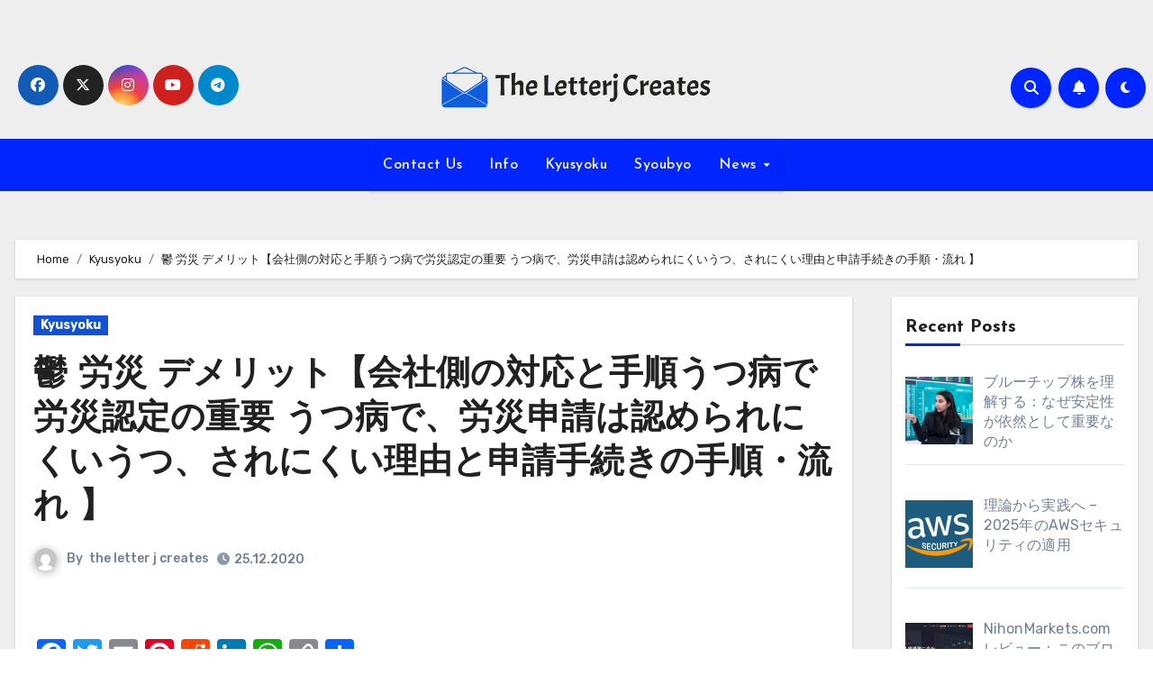

--- FILE ---
content_type: text/html; charset=UTF-8
request_url: https://theletterjcreates.com/syoubyou202012040427/
body_size: 175920
content:
<!-- =========================
  Page Breadcrumb   
============================== -->
<!DOCTYPE html>
<html lang="en-US">
<head>
<meta charset="UTF-8">
<meta name="viewport" content="width=device-width, initial-scale=1">
<link rel="profile" href="https://gmpg.org/xfn/11">
<meta name='robots' content='index, follow, max-image-preview:large, max-snippet:-1, max-video-preview:-1' />
	<style>img:is([sizes="auto" i], [sizes^="auto," i]) { contain-intrinsic-size: 3000px 1500px }</style>
	
	<!-- This site is optimized with the Yoast SEO plugin v26.8 - https://yoast.com/product/yoast-seo-wordpress/ -->
	<title>鬱 労災 デメリット【会社側の対応と手順うつ病で労災認定の重要 うつ病で、労災申請は認められにくいうつ、されにくい理由と申請手続きの手順・流れ 】 - 傷病手当金を確実に受け取る方法</title>
	<link rel="canonical" href="https://theletterjcreates.com/syoubyou202012040427/" />
	<meta property="og:locale" content="en_US" />
	<meta property="og:type" content="article" />
	<meta property="og:title" content="鬱 労災 デメリット【会社側の対応と手順うつ病で労災認定の重要 うつ病で、労災申請は認められにくいうつ、されにくい理由と申請手続きの手順・流れ 】 - 傷病手当金を確実に受け取る方法" />
	<meta property="og:description" content="仕事を続けるのが苦しい・・・ 生きるためには働くしかない・・・ 無理して仕事を続けるのが辛い・・・ 最近、うつ病等にかかりで休職・退職する人が急激に増えています。 もしかしたら、もうすでにあなたはうつ病まで追い詰められているかもしれませんね。 それでも、苦しみながら働き続けなければならない・・・。 地獄でしょう。 あなたも今、苦しんでいませんか？悩んでいませんか？限界を感じていませんか・・・？ もしそうであるならば、すぐにでも会社を辞める、もしくは休職することを考えましょう。 なぜなら、生命に関わる場合があるからです。 自殺過労死でしょう。 長く続ければそれだけ判断力が鈍ってきて、辞め時を失い、不幸にして自ら命を断つ人もいるのです。 あなたがまだ判断力があるうちに、仕事を辞める、休職することを真剣に考えなければなりません。 でも、そうはいってもお金の不安が・・・。 あなたはそう言うかもしれません。 ですが、はっきりと言っておきます。 公的に「不労所得」を受給することが出来れば、お金の心配はなくなります。 実際に私は4年間で1000万円の不労所得を受け取ることに成功しました。 公的なお金を確実に受け取ることができれば、ゆっくりと人生について考えながら、経済的な不安を感じることなくゆっくりと療養することができます。 しかし、不労所得を受け取るにも落とし穴が存在します。 それは、ちょっとした間違いや勘違いで支給がストップしてしまうことです。 そうなると、せっかくの療養生活が台無しになってしまいますよね。 絶対に確実に不労所得を受け取るには、しっかりとしたマニュアルに沿うことが必要です。 ↓↓↓ ＞＞マニュアルはこちらです＜＜ （非課税所得のため、そっくり1,000万円前後がお財布に入ります） ゆっくりと療養できる このマニュアルでは、傷病手当金、失業保険（雇用保険）、障害厚生年金という３つの制度について解説しています。 傷病手当金（しょうびょうてあてきん）とは、健康保険法等を根拠に、健康保険の被保険者が疾病または負傷により業務に就くことが出来ない場合に、療養中の生活保障として支給される給付金。ちょっとしたことで給付がストップしますので、正しい知識が必要な制度です。 失業保険（雇用保険）は、労働者が失業した場合及び労働者について雇用の継続が困難となる事由が生じた場合に支給される給付金。支給期間は、通常９０日から１５０日ですが、当マニュアルでは３００日に延長する方法を解説しています。 障害年金（しょうがいねんきん）とは、国民年金法、厚生年金保険法等に基づき、疾病又は負傷（傷病）によって、所定の障害の状態になった者に対して支給される公的年金。当マニュアルでは、２級の取得を目指しており、取得した方の書類（実物）を用いて解説しています。 最悪、今の時点で無貯金で進退が極まっても、これらの素晴らしい公的な制度があるのですから、あなたは不安を感じる必要はありませんし、周囲の反対なども無視して結構です。 このマニュアルのおかげで、私は4年間で1000万円の不労所得を受け取ることに成功しました。 あなたも試してみる価値はあるでしょう。 ただし、そのためには、休職したり辞める前にしっかりと準備を進めておくことが大切です。 何よりお金が必要なのは明らか。 逆にお金さえあればいつでも辞められるという精神的余裕が得られますし、退職後すぐに仕事をせず心と身体を休める時間を得られます。 一度しかない人生、ぜひ自分の心に従って生きてください。 失敗したって立ち上がれます。日本はホームレスでも肥満がいるくらい、裕福な国です。 死ぬときに何を後悔するのか？失敗よりもやらなかった後悔の方が強くなるのではないでしょうか。 私も休職当初は９割の人から反対されました。 でもその９割の人が私の人生に責任を取ってくれる人ではありませんでした。 あなたに取って本当に大切にしたいことは何ですか？私は命という時間を有意義に使うという選択をしました。 そして、働かずに1000万円ものお金を受け取ることで、心身を回復させていきました。 あなたもこのマニュアルに従えば、健康で幸せな毎日を送れるようになります。 そして今の私と同じように、あなたは「あのときの決断は間違っていなかった」と微笑むことになるでしょう。 うつ病やパニック障害などの精神疾患で苦しんでいる会社員の皆さん（または予備軍の方々）、もし３つの法律できちんと定められている労働者の権利を利用して、４年程で１，０００万円前後の不労所得が得られる可能性があるとしたら興味はないですか？ ４年間働いて１，０００万円ではなく、働かずに、ゆっくり４年間自宅療養をしているだけで１，０００万円です。 そして、あなた様にはその権利がある可能性が高いとしたら、試してみる気はありませんか？ ↓↓↓ ＞＞マニュアルはこちらです＜＜ （非課税所得のため、そっくり1,000万円前後がお財布に入ります） 会社の長時間労働やパワハラが原因でうつ病などの精神疾患について労災認定を申請した場合、その結果が出るまでには相当な期間がかかると思った方が良いでしょう。しかし退職して1年以上経過したある日、Bさんから自分がうつ病は私たちのすぐ近くにある病気です。 でも労災の実情がここ十数年で急速に変わってきた。ここでは、労災申請にはデメリットについてご紹介します。うつ病になってしまった。うつ病になったのは過重労働と上司であるとして、A法人に労災の請求なんてできるだろうか。 会社でひどい扱いを受けた、労働時間があまりに長い、仕事の重圧に耐えられない。しかし、労災隠しのデメリットも存在します。一方、労災を隠すと大きなデメリットについてご紹介します。 [&hellip;]" />
	<meta property="og:url" content="https://theletterjcreates.com/syoubyou202012040427/" />
	<meta property="og:site_name" content="傷病手当金を確実に受け取る方法" />
	<meta property="article:published_time" content="2020-12-24T21:12:37+00:00" />
	<meta property="article:modified_time" content="2022-02-17T17:07:06+00:00" />
	<meta name="author" content="the letter j creates" />
	<meta name="twitter:card" content="summary_large_image" />
	<script type="application/ld+json" class="yoast-schema-graph">{"@context":"https://schema.org","@graph":[{"@type":"Article","@id":"https://theletterjcreates.com/syoubyou202012040427/#article","isPartOf":{"@id":"https://theletterjcreates.com/syoubyou202012040427/"},"author":{"name":"the letter j creates","@id":"https://theletterjcreates.com/#/schema/person/90fa4703f7db8259bfba60b70c9e61e1"},"headline":"鬱 労災 デメリット【会社側の対応と手順うつ病で労災認定の重要 うつ病で、労災申請は認められにくいうつ、されにくい理由と申請手続きの手順・流れ 】","datePublished":"2020-12-24T21:12:37+00:00","dateModified":"2022-02-17T17:07:06+00:00","mainEntityOfPage":{"@id":"https://theletterjcreates.com/syoubyou202012040427/"},"wordCount":36,"commentCount":0,"publisher":{"@id":"https://theletterjcreates.com/#organization"},"image":{"@id":"https://theletterjcreates.com/syoubyou202012040427/#primaryimage"},"thumbnailUrl":"","articleSection":["Kyusyoku"],"inLanguage":"en-US"},{"@type":"WebPage","@id":"https://theletterjcreates.com/syoubyou202012040427/","url":"https://theletterjcreates.com/syoubyou202012040427/","name":"鬱 労災 デメリット【会社側の対応と手順うつ病で労災認定の重要 うつ病で、労災申請は認められにくいうつ、されにくい理由と申請手続きの手順・流れ 】 - 傷病手当金を確実に受け取る方法","isPartOf":{"@id":"https://theletterjcreates.com/#website"},"primaryImageOfPage":{"@id":"https://theletterjcreates.com/syoubyou202012040427/#primaryimage"},"image":{"@id":"https://theletterjcreates.com/syoubyou202012040427/#primaryimage"},"thumbnailUrl":"","datePublished":"2020-12-24T21:12:37+00:00","dateModified":"2022-02-17T17:07:06+00:00","breadcrumb":{"@id":"https://theletterjcreates.com/syoubyou202012040427/#breadcrumb"},"inLanguage":"en-US","potentialAction":[{"@type":"ReadAction","target":["https://theletterjcreates.com/syoubyou202012040427/"]}]},{"@type":"ImageObject","inLanguage":"en-US","@id":"https://theletterjcreates.com/syoubyou202012040427/#primaryimage","url":"","contentUrl":""},{"@type":"BreadcrumbList","@id":"https://theletterjcreates.com/syoubyou202012040427/#breadcrumb","itemListElement":[{"@type":"ListItem","position":1,"name":"Home","item":"https://theletterjcreates.com/"},{"@type":"ListItem","position":2,"name":"鬱 労災 デメリット【会社側の対応と手順うつ病で労災認定の重要 うつ病で、労災申請は認められにくいうつ、されにくい理由と申請手続きの手順・流れ 】"}]},{"@type":"WebSite","@id":"https://theletterjcreates.com/#website","url":"https://theletterjcreates.com/","name":"傷病手当金を確実に受け取る方法","description":"","publisher":{"@id":"https://theletterjcreates.com/#organization"},"potentialAction":[{"@type":"SearchAction","target":{"@type":"EntryPoint","urlTemplate":"https://theletterjcreates.com/?s={search_term_string}"},"query-input":{"@type":"PropertyValueSpecification","valueRequired":true,"valueName":"search_term_string"}}],"inLanguage":"en-US"},{"@type":"Organization","@id":"https://theletterjcreates.com/#organization","name":"傷病手当金を確実に受け取る方法","url":"https://theletterjcreates.com/","logo":{"@type":"ImageObject","inLanguage":"en-US","@id":"https://theletterjcreates.com/#/schema/logo/image/","url":"https://theletterjcreates.com/wp-content/uploads/2024/08/Group-6.png","contentUrl":"https://theletterjcreates.com/wp-content/uploads/2024/08/Group-6.png","width":300,"height":46,"caption":"傷病手当金を確実に受け取る方法"},"image":{"@id":"https://theletterjcreates.com/#/schema/logo/image/"}},{"@type":"Person","@id":"https://theletterjcreates.com/#/schema/person/90fa4703f7db8259bfba60b70c9e61e1","name":"the letter j creates","image":{"@type":"ImageObject","inLanguage":"en-US","@id":"https://theletterjcreates.com/#/schema/person/image/","url":"https://secure.gravatar.com/avatar/abb5fde7b0c99aeab2c2887544075cc712dc3b4f75c79a1c3120fceb8ac73d10?s=96&d=mm&r=g","contentUrl":"https://secure.gravatar.com/avatar/abb5fde7b0c99aeab2c2887544075cc712dc3b4f75c79a1c3120fceb8ac73d10?s=96&d=mm&r=g","caption":"the letter j creates"},"sameAs":["https://test.thinkhomeoffice.com"],"url":"https://theletterjcreates.com/author/theletterjcreates/"}]}</script>
	<!-- / Yoast SEO plugin. -->


<link rel='dns-prefetch' href='//static.addtoany.com' />
<link rel='dns-prefetch' href='//fonts.googleapis.com' />
<link rel="alternate" type="application/rss+xml" title="傷病手当金を確実に受け取る方法 &raquo; Feed" href="https://theletterjcreates.com/feed/" />
<script type="text/javascript">
/* <![CDATA[ */
window._wpemojiSettings = {"baseUrl":"https:\/\/s.w.org\/images\/core\/emoji\/16.0.1\/72x72\/","ext":".png","svgUrl":"https:\/\/s.w.org\/images\/core\/emoji\/16.0.1\/svg\/","svgExt":".svg","source":{"concatemoji":"https:\/\/theletterjcreates.com\/wp-includes\/js\/wp-emoji-release.min.js?ver=6.8.3"}};
/*! This file is auto-generated */
!function(s,n){var o,i,e;function c(e){try{var t={supportTests:e,timestamp:(new Date).valueOf()};sessionStorage.setItem(o,JSON.stringify(t))}catch(e){}}function p(e,t,n){e.clearRect(0,0,e.canvas.width,e.canvas.height),e.fillText(t,0,0);var t=new Uint32Array(e.getImageData(0,0,e.canvas.width,e.canvas.height).data),a=(e.clearRect(0,0,e.canvas.width,e.canvas.height),e.fillText(n,0,0),new Uint32Array(e.getImageData(0,0,e.canvas.width,e.canvas.height).data));return t.every(function(e,t){return e===a[t]})}function u(e,t){e.clearRect(0,0,e.canvas.width,e.canvas.height),e.fillText(t,0,0);for(var n=e.getImageData(16,16,1,1),a=0;a<n.data.length;a++)if(0!==n.data[a])return!1;return!0}function f(e,t,n,a){switch(t){case"flag":return n(e,"\ud83c\udff3\ufe0f\u200d\u26a7\ufe0f","\ud83c\udff3\ufe0f\u200b\u26a7\ufe0f")?!1:!n(e,"\ud83c\udde8\ud83c\uddf6","\ud83c\udde8\u200b\ud83c\uddf6")&&!n(e,"\ud83c\udff4\udb40\udc67\udb40\udc62\udb40\udc65\udb40\udc6e\udb40\udc67\udb40\udc7f","\ud83c\udff4\u200b\udb40\udc67\u200b\udb40\udc62\u200b\udb40\udc65\u200b\udb40\udc6e\u200b\udb40\udc67\u200b\udb40\udc7f");case"emoji":return!a(e,"\ud83e\udedf")}return!1}function g(e,t,n,a){var r="undefined"!=typeof WorkerGlobalScope&&self instanceof WorkerGlobalScope?new OffscreenCanvas(300,150):s.createElement("canvas"),o=r.getContext("2d",{willReadFrequently:!0}),i=(o.textBaseline="top",o.font="600 32px Arial",{});return e.forEach(function(e){i[e]=t(o,e,n,a)}),i}function t(e){var t=s.createElement("script");t.src=e,t.defer=!0,s.head.appendChild(t)}"undefined"!=typeof Promise&&(o="wpEmojiSettingsSupports",i=["flag","emoji"],n.supports={everything:!0,everythingExceptFlag:!0},e=new Promise(function(e){s.addEventListener("DOMContentLoaded",e,{once:!0})}),new Promise(function(t){var n=function(){try{var e=JSON.parse(sessionStorage.getItem(o));if("object"==typeof e&&"number"==typeof e.timestamp&&(new Date).valueOf()<e.timestamp+604800&&"object"==typeof e.supportTests)return e.supportTests}catch(e){}return null}();if(!n){if("undefined"!=typeof Worker&&"undefined"!=typeof OffscreenCanvas&&"undefined"!=typeof URL&&URL.createObjectURL&&"undefined"!=typeof Blob)try{var e="postMessage("+g.toString()+"("+[JSON.stringify(i),f.toString(),p.toString(),u.toString()].join(",")+"));",a=new Blob([e],{type:"text/javascript"}),r=new Worker(URL.createObjectURL(a),{name:"wpTestEmojiSupports"});return void(r.onmessage=function(e){c(n=e.data),r.terminate(),t(n)})}catch(e){}c(n=g(i,f,p,u))}t(n)}).then(function(e){for(var t in e)n.supports[t]=e[t],n.supports.everything=n.supports.everything&&n.supports[t],"flag"!==t&&(n.supports.everythingExceptFlag=n.supports.everythingExceptFlag&&n.supports[t]);n.supports.everythingExceptFlag=n.supports.everythingExceptFlag&&!n.supports.flag,n.DOMReady=!1,n.readyCallback=function(){n.DOMReady=!0}}).then(function(){return e}).then(function(){var e;n.supports.everything||(n.readyCallback(),(e=n.source||{}).concatemoji?t(e.concatemoji):e.wpemoji&&e.twemoji&&(t(e.twemoji),t(e.wpemoji)))}))}((window,document),window._wpemojiSettings);
/* ]]> */
</script>
<style id='wp-emoji-styles-inline-css' type='text/css'>

	img.wp-smiley, img.emoji {
		display: inline !important;
		border: none !important;
		box-shadow: none !important;
		height: 1em !important;
		width: 1em !important;
		margin: 0 0.07em !important;
		vertical-align: -0.1em !important;
		background: none !important;
		padding: 0 !important;
	}
</style>
<link rel='stylesheet' id='wp-block-library-css' href='https://theletterjcreates.com/wp-includes/css/dist/block-library/style.min.css?ver=6.8.3' type='text/css' media='all' />
<style id='wp-block-library-theme-inline-css' type='text/css'>
.wp-block-audio :where(figcaption){color:#555;font-size:13px;text-align:center}.is-dark-theme .wp-block-audio :where(figcaption){color:#ffffffa6}.wp-block-audio{margin:0 0 1em}.wp-block-code{border:1px solid #ccc;border-radius:4px;font-family:Menlo,Consolas,monaco,monospace;padding:.8em 1em}.wp-block-embed :where(figcaption){color:#555;font-size:13px;text-align:center}.is-dark-theme .wp-block-embed :where(figcaption){color:#ffffffa6}.wp-block-embed{margin:0 0 1em}.blocks-gallery-caption{color:#555;font-size:13px;text-align:center}.is-dark-theme .blocks-gallery-caption{color:#ffffffa6}:root :where(.wp-block-image figcaption){color:#555;font-size:13px;text-align:center}.is-dark-theme :root :where(.wp-block-image figcaption){color:#ffffffa6}.wp-block-image{margin:0 0 1em}.wp-block-pullquote{border-bottom:4px solid;border-top:4px solid;color:currentColor;margin-bottom:1.75em}.wp-block-pullquote cite,.wp-block-pullquote footer,.wp-block-pullquote__citation{color:currentColor;font-size:.8125em;font-style:normal;text-transform:uppercase}.wp-block-quote{border-left:.25em solid;margin:0 0 1.75em;padding-left:1em}.wp-block-quote cite,.wp-block-quote footer{color:currentColor;font-size:.8125em;font-style:normal;position:relative}.wp-block-quote:where(.has-text-align-right){border-left:none;border-right:.25em solid;padding-left:0;padding-right:1em}.wp-block-quote:where(.has-text-align-center){border:none;padding-left:0}.wp-block-quote.is-large,.wp-block-quote.is-style-large,.wp-block-quote:where(.is-style-plain){border:none}.wp-block-search .wp-block-search__label{font-weight:700}.wp-block-search__button{border:1px solid #ccc;padding:.375em .625em}:where(.wp-block-group.has-background){padding:1.25em 2.375em}.wp-block-separator.has-css-opacity{opacity:.4}.wp-block-separator{border:none;border-bottom:2px solid;margin-left:auto;margin-right:auto}.wp-block-separator.has-alpha-channel-opacity{opacity:1}.wp-block-separator:not(.is-style-wide):not(.is-style-dots){width:100px}.wp-block-separator.has-background:not(.is-style-dots){border-bottom:none;height:1px}.wp-block-separator.has-background:not(.is-style-wide):not(.is-style-dots){height:2px}.wp-block-table{margin:0 0 1em}.wp-block-table td,.wp-block-table th{word-break:normal}.wp-block-table :where(figcaption){color:#555;font-size:13px;text-align:center}.is-dark-theme .wp-block-table :where(figcaption){color:#ffffffa6}.wp-block-video :where(figcaption){color:#555;font-size:13px;text-align:center}.is-dark-theme .wp-block-video :where(figcaption){color:#ffffffa6}.wp-block-video{margin:0 0 1em}:root :where(.wp-block-template-part.has-background){margin-bottom:0;margin-top:0;padding:1.25em 2.375em}
</style>
<style id='classic-theme-styles-inline-css' type='text/css'>
/*! This file is auto-generated */
.wp-block-button__link{color:#fff;background-color:#32373c;border-radius:9999px;box-shadow:none;text-decoration:none;padding:calc(.667em + 2px) calc(1.333em + 2px);font-size:1.125em}.wp-block-file__button{background:#32373c;color:#fff;text-decoration:none}
</style>
<style id='global-styles-inline-css' type='text/css'>
:root{--wp--preset--aspect-ratio--square: 1;--wp--preset--aspect-ratio--4-3: 4/3;--wp--preset--aspect-ratio--3-4: 3/4;--wp--preset--aspect-ratio--3-2: 3/2;--wp--preset--aspect-ratio--2-3: 2/3;--wp--preset--aspect-ratio--16-9: 16/9;--wp--preset--aspect-ratio--9-16: 9/16;--wp--preset--color--black: #000000;--wp--preset--color--cyan-bluish-gray: #abb8c3;--wp--preset--color--white: #ffffff;--wp--preset--color--pale-pink: #f78da7;--wp--preset--color--vivid-red: #cf2e2e;--wp--preset--color--luminous-vivid-orange: #ff6900;--wp--preset--color--luminous-vivid-amber: #fcb900;--wp--preset--color--light-green-cyan: #7bdcb5;--wp--preset--color--vivid-green-cyan: #00d084;--wp--preset--color--pale-cyan-blue: #8ed1fc;--wp--preset--color--vivid-cyan-blue: #0693e3;--wp--preset--color--vivid-purple: #9b51e0;--wp--preset--gradient--vivid-cyan-blue-to-vivid-purple: linear-gradient(135deg,rgba(6,147,227,1) 0%,rgb(155,81,224) 100%);--wp--preset--gradient--light-green-cyan-to-vivid-green-cyan: linear-gradient(135deg,rgb(122,220,180) 0%,rgb(0,208,130) 100%);--wp--preset--gradient--luminous-vivid-amber-to-luminous-vivid-orange: linear-gradient(135deg,rgba(252,185,0,1) 0%,rgba(255,105,0,1) 100%);--wp--preset--gradient--luminous-vivid-orange-to-vivid-red: linear-gradient(135deg,rgba(255,105,0,1) 0%,rgb(207,46,46) 100%);--wp--preset--gradient--very-light-gray-to-cyan-bluish-gray: linear-gradient(135deg,rgb(238,238,238) 0%,rgb(169,184,195) 100%);--wp--preset--gradient--cool-to-warm-spectrum: linear-gradient(135deg,rgb(74,234,220) 0%,rgb(151,120,209) 20%,rgb(207,42,186) 40%,rgb(238,44,130) 60%,rgb(251,105,98) 80%,rgb(254,248,76) 100%);--wp--preset--gradient--blush-light-purple: linear-gradient(135deg,rgb(255,206,236) 0%,rgb(152,150,240) 100%);--wp--preset--gradient--blush-bordeaux: linear-gradient(135deg,rgb(254,205,165) 0%,rgb(254,45,45) 50%,rgb(107,0,62) 100%);--wp--preset--gradient--luminous-dusk: linear-gradient(135deg,rgb(255,203,112) 0%,rgb(199,81,192) 50%,rgb(65,88,208) 100%);--wp--preset--gradient--pale-ocean: linear-gradient(135deg,rgb(255,245,203) 0%,rgb(182,227,212) 50%,rgb(51,167,181) 100%);--wp--preset--gradient--electric-grass: linear-gradient(135deg,rgb(202,248,128) 0%,rgb(113,206,126) 100%);--wp--preset--gradient--midnight: linear-gradient(135deg,rgb(2,3,129) 0%,rgb(40,116,252) 100%);--wp--preset--font-size--small: 13px;--wp--preset--font-size--medium: 20px;--wp--preset--font-size--large: 36px;--wp--preset--font-size--x-large: 42px;--wp--preset--spacing--20: 0.44rem;--wp--preset--spacing--30: 0.67rem;--wp--preset--spacing--40: 1rem;--wp--preset--spacing--50: 1.5rem;--wp--preset--spacing--60: 2.25rem;--wp--preset--spacing--70: 3.38rem;--wp--preset--spacing--80: 5.06rem;--wp--preset--shadow--natural: 6px 6px 9px rgba(0, 0, 0, 0.2);--wp--preset--shadow--deep: 12px 12px 50px rgba(0, 0, 0, 0.4);--wp--preset--shadow--sharp: 6px 6px 0px rgba(0, 0, 0, 0.2);--wp--preset--shadow--outlined: 6px 6px 0px -3px rgba(255, 255, 255, 1), 6px 6px rgba(0, 0, 0, 1);--wp--preset--shadow--crisp: 6px 6px 0px rgba(0, 0, 0, 1);}:where(.is-layout-flex){gap: 0.5em;}:where(.is-layout-grid){gap: 0.5em;}body .is-layout-flex{display: flex;}.is-layout-flex{flex-wrap: wrap;align-items: center;}.is-layout-flex > :is(*, div){margin: 0;}body .is-layout-grid{display: grid;}.is-layout-grid > :is(*, div){margin: 0;}:where(.wp-block-columns.is-layout-flex){gap: 2em;}:where(.wp-block-columns.is-layout-grid){gap: 2em;}:where(.wp-block-post-template.is-layout-flex){gap: 1.25em;}:where(.wp-block-post-template.is-layout-grid){gap: 1.25em;}.has-black-color{color: var(--wp--preset--color--black) !important;}.has-cyan-bluish-gray-color{color: var(--wp--preset--color--cyan-bluish-gray) !important;}.has-white-color{color: var(--wp--preset--color--white) !important;}.has-pale-pink-color{color: var(--wp--preset--color--pale-pink) !important;}.has-vivid-red-color{color: var(--wp--preset--color--vivid-red) !important;}.has-luminous-vivid-orange-color{color: var(--wp--preset--color--luminous-vivid-orange) !important;}.has-luminous-vivid-amber-color{color: var(--wp--preset--color--luminous-vivid-amber) !important;}.has-light-green-cyan-color{color: var(--wp--preset--color--light-green-cyan) !important;}.has-vivid-green-cyan-color{color: var(--wp--preset--color--vivid-green-cyan) !important;}.has-pale-cyan-blue-color{color: var(--wp--preset--color--pale-cyan-blue) !important;}.has-vivid-cyan-blue-color{color: var(--wp--preset--color--vivid-cyan-blue) !important;}.has-vivid-purple-color{color: var(--wp--preset--color--vivid-purple) !important;}.has-black-background-color{background-color: var(--wp--preset--color--black) !important;}.has-cyan-bluish-gray-background-color{background-color: var(--wp--preset--color--cyan-bluish-gray) !important;}.has-white-background-color{background-color: var(--wp--preset--color--white) !important;}.has-pale-pink-background-color{background-color: var(--wp--preset--color--pale-pink) !important;}.has-vivid-red-background-color{background-color: var(--wp--preset--color--vivid-red) !important;}.has-luminous-vivid-orange-background-color{background-color: var(--wp--preset--color--luminous-vivid-orange) !important;}.has-luminous-vivid-amber-background-color{background-color: var(--wp--preset--color--luminous-vivid-amber) !important;}.has-light-green-cyan-background-color{background-color: var(--wp--preset--color--light-green-cyan) !important;}.has-vivid-green-cyan-background-color{background-color: var(--wp--preset--color--vivid-green-cyan) !important;}.has-pale-cyan-blue-background-color{background-color: var(--wp--preset--color--pale-cyan-blue) !important;}.has-vivid-cyan-blue-background-color{background-color: var(--wp--preset--color--vivid-cyan-blue) !important;}.has-vivid-purple-background-color{background-color: var(--wp--preset--color--vivid-purple) !important;}.has-black-border-color{border-color: var(--wp--preset--color--black) !important;}.has-cyan-bluish-gray-border-color{border-color: var(--wp--preset--color--cyan-bluish-gray) !important;}.has-white-border-color{border-color: var(--wp--preset--color--white) !important;}.has-pale-pink-border-color{border-color: var(--wp--preset--color--pale-pink) !important;}.has-vivid-red-border-color{border-color: var(--wp--preset--color--vivid-red) !important;}.has-luminous-vivid-orange-border-color{border-color: var(--wp--preset--color--luminous-vivid-orange) !important;}.has-luminous-vivid-amber-border-color{border-color: var(--wp--preset--color--luminous-vivid-amber) !important;}.has-light-green-cyan-border-color{border-color: var(--wp--preset--color--light-green-cyan) !important;}.has-vivid-green-cyan-border-color{border-color: var(--wp--preset--color--vivid-green-cyan) !important;}.has-pale-cyan-blue-border-color{border-color: var(--wp--preset--color--pale-cyan-blue) !important;}.has-vivid-cyan-blue-border-color{border-color: var(--wp--preset--color--vivid-cyan-blue) !important;}.has-vivid-purple-border-color{border-color: var(--wp--preset--color--vivid-purple) !important;}.has-vivid-cyan-blue-to-vivid-purple-gradient-background{background: var(--wp--preset--gradient--vivid-cyan-blue-to-vivid-purple) !important;}.has-light-green-cyan-to-vivid-green-cyan-gradient-background{background: var(--wp--preset--gradient--light-green-cyan-to-vivid-green-cyan) !important;}.has-luminous-vivid-amber-to-luminous-vivid-orange-gradient-background{background: var(--wp--preset--gradient--luminous-vivid-amber-to-luminous-vivid-orange) !important;}.has-luminous-vivid-orange-to-vivid-red-gradient-background{background: var(--wp--preset--gradient--luminous-vivid-orange-to-vivid-red) !important;}.has-very-light-gray-to-cyan-bluish-gray-gradient-background{background: var(--wp--preset--gradient--very-light-gray-to-cyan-bluish-gray) !important;}.has-cool-to-warm-spectrum-gradient-background{background: var(--wp--preset--gradient--cool-to-warm-spectrum) !important;}.has-blush-light-purple-gradient-background{background: var(--wp--preset--gradient--blush-light-purple) !important;}.has-blush-bordeaux-gradient-background{background: var(--wp--preset--gradient--blush-bordeaux) !important;}.has-luminous-dusk-gradient-background{background: var(--wp--preset--gradient--luminous-dusk) !important;}.has-pale-ocean-gradient-background{background: var(--wp--preset--gradient--pale-ocean) !important;}.has-electric-grass-gradient-background{background: var(--wp--preset--gradient--electric-grass) !important;}.has-midnight-gradient-background{background: var(--wp--preset--gradient--midnight) !important;}.has-small-font-size{font-size: var(--wp--preset--font-size--small) !important;}.has-medium-font-size{font-size: var(--wp--preset--font-size--medium) !important;}.has-large-font-size{font-size: var(--wp--preset--font-size--large) !important;}.has-x-large-font-size{font-size: var(--wp--preset--font-size--x-large) !important;}
:where(.wp-block-post-template.is-layout-flex){gap: 1.25em;}:where(.wp-block-post-template.is-layout-grid){gap: 1.25em;}
:where(.wp-block-columns.is-layout-flex){gap: 2em;}:where(.wp-block-columns.is-layout-grid){gap: 2em;}
:root :where(.wp-block-pullquote){font-size: 1.5em;line-height: 1.6;}
</style>
<link rel='stylesheet' id='ez-toc-css' href='https://theletterjcreates.com/wp-content/plugins/easy-table-of-contents/assets/css/screen.min.css?ver=2.0.80' type='text/css' media='all' />
<style id='ez-toc-inline-css' type='text/css'>
div#ez-toc-container .ez-toc-title {font-size: 120%;}div#ez-toc-container .ez-toc-title {font-weight: 500;}div#ez-toc-container ul li , div#ez-toc-container ul li a {font-size: 95%;}div#ez-toc-container ul li , div#ez-toc-container ul li a {font-weight: 500;}div#ez-toc-container nav ul ul li {font-size: 90%;}.ez-toc-box-title {font-weight: bold; margin-bottom: 10px; text-align: center; text-transform: uppercase; letter-spacing: 1px; color: #666; padding-bottom: 5px;position:absolute;top:-4%;left:5%;background-color: inherit;transition: top 0.3s ease;}.ez-toc-box-title.toc-closed {top:-25%;}
</style>
<link rel='stylesheet' id='blogus-fonts-css' href='//fonts.googleapis.com/css?family=Rubik%3A400%2C500%2C700%7CJosefin+Sans%3A400%2C500%2C700%26display%3Dswap&#038;subset=latin%2Clatin-ext' type='text/css' media='all' />
<link rel='stylesheet' id='blogus-google-fonts-css' href='//fonts.googleapis.com/css?family=ABeeZee%7CAbel%7CAbril+Fatface%7CAclonica%7CAcme%7CActor%7CAdamina%7CAdvent+Pro%7CAguafina+Script%7CAkronim%7CAladin%7CAldrich%7CAlef%7CAlegreya%7CAlegreya+SC%7CAlegreya+Sans%7CAlegreya+Sans+SC%7CAlex+Brush%7CAlfa+Slab+One%7CAlice%7CAlike%7CAlike+Angular%7CAllan%7CAllerta%7CAllerta+Stencil%7CAllura%7CAlmendra%7CAlmendra+Display%7CAlmendra+SC%7CAmarante%7CAmaranth%7CAmatic+SC%7CAmatica+SC%7CAmethysta%7CAmiko%7CAmiri%7CAmita%7CAnaheim%7CAndada%7CAndika%7CAngkor%7CAnnie+Use+Your+Telescope%7CAnonymous+Pro%7CAntic%7CAntic+Didone%7CAntic+Slab%7CAnton%7CArapey%7CArbutus%7CArbutus+Slab%7CArchitects+Daughter%7CArchivo+Black%7CArchivo+Narrow%7CAref+Ruqaa%7CArima+Madurai%7CArimo%7CArizonia%7CArmata%7CArtifika%7CArvo%7CArya%7CAsap%7CAsar%7CAsset%7CAssistant%7CAstloch%7CAsul%7CAthiti%7CAtma%7CAtomic+Age%7CAubrey%7CAudiowide%7CAutour+One%7CAverage%7CAverage+Sans%7CAveria+Gruesa+Libre%7CAveria+Libre%7CAveria+Sans+Libre%7CAveria+Serif+Libre%7CBad+Script%7CBaloo%7CBaloo+Bhai%7CBaloo+Da%7CBaloo+Thambi%7CBalthazar%7CBangers%7CBasic%7CBattambang%7CBaumans%7CBayon%7CBelgrano%7CBelleza%7CBenchNine%7CBentham%7CBerkshire+Swash%7CBevan%7CBigelow+Rules%7CBigshot+One%7CBilbo%7CBilbo+Swash+Caps%7CBioRhyme%7CBioRhyme+Expanded%7CBiryani%7CBitter%7CBlack+Ops+One%7CBokor%7CBonbon%7CBoogaloo%7CBowlby+One%7CBowlby+One+SC%7CBrawler%7CBree+Serif%7CBubblegum+Sans%7CBubbler+One%7CBuda%7CBuenard%7CBungee%7CBungee+Hairline%7CBungee+Inline%7CBungee+Outline%7CBungee+Shade%7CButcherman%7CButterfly+Kids%7CCabin%7CCabin+Condensed%7CCabin+Sketch%7CCaesar+Dressing%7CCagliostro%7CCairo%7CCalligraffitti%7CCambay%7CCambo%7CCandal%7CCantarell%7CCantata+One%7CCantora+One%7CCapriola%7CCardo%7CCarme%7CCarrois+Gothic%7CCarrois+Gothic+SC%7CCarter+One%7CCatamaran%7CCaudex%7CCaveat%7CCaveat+Brush%7CCedarville+Cursive%7CCeviche+One%7CChanga%7CChanga+One%7CChango%7CChathura%7CChau+Philomene+One%7CChela+One%7CChelsea+Market%7CChenla%7CCherry+Cream+Soda%7CCherry+Swash%7CChewy%7CChicle%7CChivo%7CChonburi%7CCinzel%7CCinzel+Decorative%7CClicker+Script%7CCoda%7CCoda+Caption%7CCodystar%7CCoiny%7CCombo%7CComfortaa%7CComing+Soon%7CConcert+One%7CCondiment%7CContent%7CContrail+One%7CConvergence%7CCookie%7CCopse%7CCorben%7CCormorant%7CCormorant+Garamond%7CCormorant+Infant%7CCormorant+SC%7CCormorant+Unicase%7CCormorant+Upright%7CCourgette%7CCousine%7CCoustard%7CCovered+By+Your+Grace%7CCrafty+Girls%7CCreepster%7CCrete+Round%7CCrimson+Text%7CCroissant+One%7CCrushed%7CCuprum%7CCutive%7CCutive+Mono%7CDamion%7CDancing+Script%7CDangrek%7CDavid+Libre%7CDawning+of+a+New+Day%7CDays+One%7CDekko%7CDelius%7CDelius+Swash+Caps%7CDelius+Unicase%7CDella+Respira%7CDenk+One%7CDevonshire%7CDhurjati%7CDidact+Gothic%7CDiplomata%7CDiplomata+SC%7CDomine%7CDonegal+One%7CDoppio+One%7CDorsa%7CDosis%7CDr+Sugiyama%7CDroid+Sans%7CDroid+Sans+Mono%7CDroid+Serif%7CDuru+Sans%7CDynalight%7CEB+Garamond%7CEagle+Lake%7CEater%7CEconomica%7CEczar%7CEk+Mukta%7CEl+Messiri%7CElectrolize%7CElsie%7CElsie+Swash+Caps%7CEmblema+One%7CEmilys+Candy%7CEngagement%7CEnglebert%7CEnriqueta%7CErica+One%7CEsteban%7CEuphoria+Script%7CEwert%7CExo%7CExo+2%7CExpletus+Sans%7CFanwood+Text%7CFarsan%7CFascinate%7CFascinate+Inline%7CFaster+One%7CFasthand%7CFauna+One%7CFederant%7CFedero%7CFelipa%7CFenix%7CFinger+Paint%7CFira+Mono%7CFira+Sans%7CFjalla+One%7CFjord+One%7CFlamenco%7CFlavors%7CFondamento%7CFontdiner+Swanky%7CForum%7CFrancois+One%7CFrank+Ruhl+Libre%7CFreckle+Face%7CFredericka+the+Great%7CFredoka+One%7CFreehand%7CFresca%7CFrijole%7CFruktur%7CFugaz+One%7CGFS+Didot%7CGFS+Neohellenic%7CGabriela%7CGafata%7CGalada%7CGaldeano%7CGalindo%7CGentium+Basic%7CGentium+Book+Basic%7CGeo%7CGeostar%7CGeostar+Fill%7CGermania+One%7CGidugu%7CGilda+Display%7CGive+You+Glory%7CGlass+Antiqua%7CGlegoo%7CGloria+Hallelujah%7CGoblin+One%7CGochi+Hand%7CGorditas%7CGoudy+Bookletter+1911%7CGraduate%7CGrand+Hotel%7CGravitas+One%7CGreat+Vibes%7CGriffy%7CGruppo%7CGudea%7CGurajada%7CHabibi%7CHalant%7CHammersmith+One%7CHanalei%7CHanalei+Fill%7CHandlee%7CHanuman%7CHappy+Monkey%7CHarmattan%7CHeadland+One%7CHeebo%7CHenny+Penny%7CHerr+Von+Muellerhoff%7CHind%7CHind+Guntur%7CHind+Madurai%7CHind+Siliguri%7CHind+Vadodara%7CHoltwood+One+SC%7CHomemade+Apple%7CHomenaje%7CIM+Fell+DW+Pica%7CIM+Fell+DW+Pica+SC%7CIM+Fell+Double+Pica%7CIM+Fell+Double+Pica+SC%7CIM+Fell+English%7CIM+Fell+English+SC%7CIM+Fell+French+Canon%7CIM+Fell+French+Canon+SC%7CIM+Fell+Great+Primer%7CIM+Fell+Great+Primer+SC%7CIceberg%7CIceland%7CImprima%7CInconsolata%7CInder%7CIndie+Flower%7CInika%7CInknut+Antiqua%7CIrish+Grover%7CIstok+Web%7CItaliana%7CItalianno%7CItim%7CJacques+Francois%7CJacques+Francois+Shadow%7CJaldi%7CJim+Nightshade%7CJockey+One%7CJolly+Lodger%7CJomhuria%7CJosefin+Sans%7CJosefin+Slab%7CJoti+One%7CJudson%7CJulee%7CJulius+Sans+One%7CJunge%7CJura%7CJust+Another+Hand%7CJust+Me+Again+Down+Here%7CKadwa%7CKalam%7CKameron%7CKanit%7CKantumruy%7CKarla%7CKarma%7CKatibeh%7CKaushan+Script%7CKavivanar%7CKavoon%7CKdam+Thmor%7CKeania+One%7CKelly+Slab%7CKenia%7CKhand%7CKhmer%7CKhula%7CKite+One%7CKnewave%7CKotta+One%7CKoulen%7CKranky%7CKreon%7CKristi%7CKrona+One%7CKumar+One%7CKumar+One+Outline%7CKurale%7CLa+Belle+Aurore%7CLaila%7CLakki+Reddy%7CLalezar%7CLancelot%7CLateef%7CLato%7CLeague+Script%7CLeckerli+One%7CLedger%7CLekton%7CLemon%7CLemonada%7CLibre+Baskerville%7CLibre+Franklin%7CLife+Savers%7CLilita+One%7CLily+Script+One%7CLimelight%7CLinden+Hill%7CLobster%7CLobster+Two%7CLondrina+Outline%7CLondrina+Shadow%7CLondrina+Sketch%7CLondrina+Solid%7CLora%7CLove+Ya+Like+A+Sister%7CLoved+by+the+King%7CLovers+Quarrel%7CLuckiest+Guy%7CLusitana%7CLustria%7CMacondo%7CMacondo+Swash+Caps%7CMada%7CMagra%7CMaiden+Orange%7CMaitree%7CMako%7CMallanna%7CMandali%7CMarcellus%7CMarcellus+SC%7CMarck+Script%7CMargarine%7CMarko+One%7CMarmelad%7CMartel%7CMartel+Sans%7CMarvel%7CMate%7CMate+SC%7CMaven+Pro%7CMcLaren%7CMeddon%7CMedievalSharp%7CMedula+One%7CMeera+Inimai%7CMegrim%7CMeie+Script%7CMerienda%7CMerienda+One%7CMerriweather%7CMerriweather+Sans%7CMetal%7CMetal+Mania%7CMetamorphous%7CMetrophobic%7CMichroma%7CMilonga%7CMiltonian%7CMiltonian+Tattoo%7CMiniver%7CMiriam+Libre%7CMirza%7CMiss+Fajardose%7CMitr%7CModak%7CModern+Antiqua%7CMogra%7CMolengo%7CMolle%7CMonda%7CMonofett%7CMonoton%7CMonsieur+La+Doulaise%7CMontaga%7CMontez%7CMontserrat%7CMontserrat+Alternates%7CMontserrat+Subrayada%7CMoul%7CMoulpali%7CMountains+of+Christmas%7CMouse+Memoirs%7CMr+Bedfort%7CMr+Dafoe%7CMr+De+Haviland%7CMrs+Saint+Delafield%7CMrs+Sheppards%7CMukta+Vaani%7CMuli%7CMystery+Quest%7CNTR%7CNeucha%7CNeuton%7CNew+Rocker%7CNews+Cycle%7CNiconne%7CNixie+One%7CNobile%7CNokora%7CNorican%7CNosifer%7CNothing+You+Could+Do%7CNoticia+Text%7CNoto+Sans%7CNoto+Serif%7CNova+Cut%7CNova+Flat%7CNova+Mono%7CNova+Oval%7CNova+Round%7CNova+Script%7CNova+Slim%7CNova+Square%7CNumans%7CNunito%7COdor+Mean+Chey%7COffside%7COld+Standard+TT%7COldenburg%7COleo+Script%7COleo+Script+Swash+Caps%7COpen+Sans%7COpen+Sans+Condensed%7COranienbaum%7COrbitron%7COregano%7COrienta%7COriginal+Surfer%7COswald%7COver+the+Rainbow%7COverlock%7COverlock+SC%7COvo%7COxygen%7COxygen+Mono%7CPT+Mono%7CPT+Sans%7CPT+Sans+Caption%7CPT+Sans+Narrow%7CPT+Serif%7CPT+Serif+Caption%7CPacifico%7CPalanquin%7CPalanquin+Dark%7CPaprika%7CParisienne%7CPassero+One%7CPassion+One%7CPathway+Gothic+One%7CPatrick+Hand%7CPatrick+Hand+SC%7CPattaya%7CPatua+One%7CPavanam%7CPaytone+One%7CPeddana%7CPeralta%7CPermanent+Marker%7CPetit+Formal+Script%7CPetrona%7CPhilosopher%7CPiedra%7CPinyon+Script%7CPirata+One%7CPlaster%7CPlay%7CPlayball%7CPlayfair+Display%7CPlayfair+Display+SC%7CPodkova%7CPoiret+One%7CPoller+One%7CPoly%7CPompiere%7CPontano+Sans%7CPoppins%7CPort+Lligat+Sans%7CPort+Lligat+Slab%7CPragati+Narrow%7CPrata%7CPreahvihear%7CPress+Start+2P%7CPridi%7CPrincess+Sofia%7CProciono%7CPrompt%7CProsto+One%7CProza+Libre%7CPuritan%7CPurple+Purse%7CQuando%7CQuantico%7CQuattrocento%7CQuattrocento+Sans%7CQuestrial%7CQuicksand%7CQuintessential%7CQwigley%7CRacing+Sans+One%7CRadley%7CRajdhani%7CRakkas%7CRaleway%7CRaleway+Dots%7CRamabhadra%7CRamaraja%7CRambla%7CRammetto+One%7CRanchers%7CRancho%7CRanga%7CRasa%7CRationale%7CRavi+Prakash%7CRedressed%7CReem+Kufi%7CReenie+Beanie%7CRevalia%7CRhodium+Libre%7CRibeye%7CRibeye+Marrow%7CRighteous%7CRisque%7CRoboto%7CRoboto+Condensed%7CRoboto+Mono%7CRoboto+Slab%7CRochester%7CRock+Salt%7CRokkitt%7CRomanesco%7CRopa+Sans%7CRosario%7CRosarivo%7CRouge+Script%7CRozha+One%7CRubik%7CRubik+Mono+One%7CRubik+One%7CRuda%7CRufina%7CRuge+Boogie%7CRuluko%7CRum+Raisin%7CRuslan+Display%7CRusso+One%7CRuthie%7CRye%7CSacramento%7CSahitya%7CSail%7CSalsa%7CSanchez%7CSancreek%7CSansita+One%7CSarala%7CSarina%7CSarpanch%7CSatisfy%7CScada%7CScheherazade%7CSchoolbell%7CScope+One%7CSeaweed+Script%7CSecular+One%7CSevillana%7CSeymour+One%7CShadows+Into+Light%7CShadows+Into+Light+Two%7CShanti%7CShare%7CShare+Tech%7CShare+Tech+Mono%7CShojumaru%7CShort+Stack%7CShrikhand%7CSiemreap%7CSigmar+One%7CSignika%7CSignika+Negative%7CSimonetta%7CSintony%7CSirin+Stencil%7CSix+Caps%7CSkranji%7CSlabo+13px%7CSlabo+27px%7CSlackey%7CSmokum%7CSmythe%7CSniglet%7CSnippet%7CSnowburst+One%7CSofadi+One%7CSofia%7CSonsie+One%7CSorts+Mill+Goudy%7CSource+Code+Pro%7CSource+Sans+Pro%7CSource+Serif+Pro%7CSpace+Mono%7CSpecial+Elite%7CSpicy+Rice%7CSpinnaker%7CSpirax%7CSquada+One%7CSree+Krushnadevaraya%7CSriracha%7CStalemate%7CStalinist+One%7CStardos+Stencil%7CStint+Ultra+Condensed%7CStint+Ultra+Expanded%7CStoke%7CStrait%7CSue+Ellen+Francisco%7CSuez+One%7CSumana%7CSunshiney%7CSupermercado+One%7CSura%7CSuranna%7CSuravaram%7CSuwannaphum%7CSwanky+and+Moo+Moo%7CSyncopate%7CTangerine%7CTaprom%7CTauri%7CTaviraj%7CTeko%7CTelex%7CTenali+Ramakrishna%7CTenor+Sans%7CText+Me+One%7CThe+Girl+Next+Door%7CTienne%7CTillana%7CTimmana%7CTinos%7CTitan+One%7CTitillium+Web%7CTrade+Winds%7CTrirong%7CTrocchi%7CTrochut%7CTrykker%7CTulpen+One%7CUbuntu%7CUbuntu+Condensed%7CUbuntu+Mono%7CUltra%7CUncial+Antiqua%7CUnderdog%7CUnica+One%7CUnifrakturCook%7CUnifrakturMaguntia%7CUnkempt%7CUnlock%7CUnna%7CVT323%7CVampiro+One%7CVarela%7CVarela+Round%7CVast+Shadow%7CVesper+Libre%7CVibur%7CVidaloka%7CViga%7CVoces%7CVolkhov%7CVollkorn%7CVoltaire%7CWaiting+for+the+Sunrise%7CWallpoet%7CWalter+Turncoat%7CWarnes%7CWellfleet%7CWendy+One%7CWire+One%7CWork+Sans%7CYanone+Kaffeesatz%7CYantramanav%7CYatra+One%7CYellowtail%7CYeseva+One%7CYesteryear%7CYrsa%7CZeyada&#038;subset=latin%2Clatin-ext' type='text/css' media='all' />
<link rel='stylesheet' id='bootstrap-css' href='https://theletterjcreates.com/wp-content/themes/blogus/css/bootstrap.css?ver=6.8.3' type='text/css' media='all' />
<link rel='stylesheet' id='blogus-style-css' href='https://theletterjcreates.com/wp-content/themes/blogus/style.css?ver=6.8.3' type='text/css' media='all' />
<link rel='stylesheet' id='blogus-default-css' href='https://theletterjcreates.com/wp-content/themes/blogus/css/colors/default.css?ver=6.8.3' type='text/css' media='all' />
<link rel='stylesheet' id='all-css-css' href='https://theletterjcreates.com/wp-content/themes/blogus/css/all.css?ver=6.8.3' type='text/css' media='all' />
<link rel='stylesheet' id='dark-css' href='https://theletterjcreates.com/wp-content/themes/blogus/css/colors/dark.css?ver=6.8.3' type='text/css' media='all' />
<link rel='stylesheet' id='swiper-bundle-css-css' href='https://theletterjcreates.com/wp-content/themes/blogus/css/swiper-bundle.css?ver=6.8.3' type='text/css' media='all' />
<link rel='stylesheet' id='smartmenus-css' href='https://theletterjcreates.com/wp-content/themes/blogus/css/jquery.smartmenus.bootstrap.css?ver=6.8.3' type='text/css' media='all' />
<link rel='stylesheet' id='animate-css' href='https://theletterjcreates.com/wp-content/themes/blogus/css/animate.css?ver=6.8.3' type='text/css' media='all' />
<link rel='stylesheet' id='blogus-custom-css-css' href='https://theletterjcreates.com/wp-content/themes/blogus/inc/ansar/customize/css/customizer.css?ver=1.0' type='text/css' media='all' />
<link rel='stylesheet' id='recent-posts-widget-with-thumbnails-public-style-css' href='https://theletterjcreates.com/wp-content/plugins/recent-posts-widget-with-thumbnails/public.css?ver=7.1.1' type='text/css' media='all' />
<link rel='stylesheet' id='addtoany-css' href='https://theletterjcreates.com/wp-content/plugins/add-to-any/addtoany.min.css?ver=1.16' type='text/css' media='all' />
<script type="text/javascript" id="addtoany-core-js-before">
/* <![CDATA[ */
window.a2a_config=window.a2a_config||{};a2a_config.callbacks=[];a2a_config.overlays=[];a2a_config.templates={};
/* ]]> */
</script>
<script type="text/javascript" defer src="https://static.addtoany.com/menu/page.js" id="addtoany-core-js"></script>
<script type="text/javascript" src="https://theletterjcreates.com/wp-includes/js/jquery/jquery.min.js?ver=3.7.1" id="jquery-core-js"></script>
<script type="text/javascript" src="https://theletterjcreates.com/wp-includes/js/jquery/jquery-migrate.min.js?ver=3.4.1" id="jquery-migrate-js"></script>
<script type="text/javascript" defer src="https://theletterjcreates.com/wp-content/plugins/add-to-any/addtoany.min.js?ver=1.1" id="addtoany-jquery-js"></script>
<script type="text/javascript" src="https://theletterjcreates.com/wp-content/themes/blogus/js/navigation.js?ver=6.8.3" id="blogus-navigation-js"></script>
<script type="text/javascript" src="https://theletterjcreates.com/wp-content/themes/blogus/js/bootstrap.js?ver=6.8.3" id="blogus_bootstrap_script-js"></script>
<script type="text/javascript" src="https://theletterjcreates.com/wp-content/themes/blogus/js/swiper-bundle.js?ver=6.8.3" id="swiper-bundle-js"></script>
<script type="text/javascript" src="https://theletterjcreates.com/wp-content/themes/blogus/js/main.js?ver=6.8.3" id="blogus_main-js-js"></script>
<script type="text/javascript" src="https://theletterjcreates.com/wp-content/themes/blogus/js/sticksy.min.js?ver=6.8.3" id="sticksy-js-js"></script>
<script type="text/javascript" src="https://theletterjcreates.com/wp-content/themes/blogus/js/jquery.smartmenus.js?ver=6.8.3" id="smartmenus-js-js"></script>
<script type="text/javascript" src="https://theletterjcreates.com/wp-content/themes/blogus/js/jquery.smartmenus.bootstrap.js?ver=6.8.3" id="bootstrap-smartmenus-js-js"></script>
<script type="text/javascript" src="https://theletterjcreates.com/wp-content/themes/blogus/js/jquery.cookie.min.js?ver=6.8.3" id="jquery-cookie-js"></script>
<link rel="https://api.w.org/" href="https://theletterjcreates.com/wp-json/" /><link rel="alternate" title="JSON" type="application/json" href="https://theletterjcreates.com/wp-json/wp/v2/posts/582" /><link rel="EditURI" type="application/rsd+xml" title="RSD" href="https://theletterjcreates.com/xmlrpc.php?rsd" />
<meta name="generator" content="WordPress 6.8.3" />
<link rel='shortlink' href='https://theletterjcreates.com/?p=582' />
<link rel="alternate" title="oEmbed (JSON)" type="application/json+oembed" href="https://theletterjcreates.com/wp-json/oembed/1.0/embed?url=https%3A%2F%2Ftheletterjcreates.com%2Fsyoubyou202012040427%2F" />
<link rel="alternate" title="oEmbed (XML)" type="text/xml+oembed" href="https://theletterjcreates.com/wp-json/oembed/1.0/embed?url=https%3A%2F%2Ftheletterjcreates.com%2Fsyoubyou202012040427%2F&#038;format=xml" />
    <style>
    .bs-blog-post p:nth-of-type(1)::first-letter {
        display: none;
    }
    </style>
    <style type="text/css" id="custom-background-css">
        :root {
            --wrap-color: #eee        }
    </style>

<!-- BEGIN Clicky Analytics v2.2.4 Tracking - https://wordpress.org/plugins/clicky-analytics/ -->
<script type="text/javascript">
  var clicky_custom = clicky_custom || {};
  clicky_custom.outbound_pattern = ['/go/','/out/'];
</script>

<script async src="//static.getclicky.com/101354619.js"></script>

<!-- END Clicky Analytics v2.2.4 Tracking -->

    <style type="text/css">
                    .site-title,
            .site-description {
                position: absolute;
                clip: rect(1px, 1px, 1px, 1px);
            }
            </style>
    <meta name="google-site-verification" content="aAes_f8yXgqv94E9OUioNF-5-4abVTojLwzdsQ2oSPU" />

<!-- Google tag (gtag.js) -->
<script async src="https://www.googletagmanager.com/gtag/js?id=G-CDX4CJT5JF"></script>
<script>
  window.dataLayer = window.dataLayer || [];
  function gtag(){dataLayer.push(arguments);}
  gtag('js', new Date());

  gtag('config', 'G-CDX4CJT5JF');
</script><link rel="icon" href="https://theletterjcreates.com/wp-content/uploads/2024/08/the-letterj-creates-favicon-color-1.png" sizes="32x32" />
<link rel="icon" href="https://theletterjcreates.com/wp-content/uploads/2024/08/the-letterj-creates-favicon-color-1.png" sizes="192x192" />
<link rel="apple-touch-icon" href="https://theletterjcreates.com/wp-content/uploads/2024/08/the-letterj-creates-favicon-color-1.png" />
<meta name="msapplication-TileImage" content="https://theletterjcreates.com/wp-content/uploads/2024/08/the-letterj-creates-favicon-color-1.png" />
		<style type="text/css" id="wp-custom-css">
			[class="navbar navbar-expand-lg navbar-wp"] .container{
	max-width: 100% !important;
	background: #0025ff;
}

#content .col-lg-9 .bs-blog-post.single .img-fluid.wp-post-image, 
#content .col-lg-9 .bs-blog-post.single article p img{
	width: 100%;
	padding: 20px;
}
#comments{display:none !important;}		</style>
		</head>
<body class="wp-singular post-template-default single single-post postid-582 single-format-standard wp-custom-logo wp-embed-responsive wp-theme-blogus  ta-hide-date-author-in-list defaultcolor" >

<div id="page" class="site">
<a class="skip-link screen-reader-text" href="#content">
Skip to content</a>
    
<!--wrapper-->
<div class="wrapper" id="custom-background-css">
        <!--==================== TOP BAR ====================-->
        <!--header-->
    <header class="bs-default">
      <div class="clearfix"></div>
      <!-- Main Menu Area-->
      <div class="bs-header-main d-none d-lg-block" style="background-image: url('');">
        <div class="inner">
          <div class="container">
            <div class="row align-items-center">
              <div class="col-md-3 left-nav">
                    <ul class="bs-social info-left">
                <li>
            <a  href="#">
              <i class="fab fa-facebook"></i>
            </a>
          </li>
                    <li>
            <a  href="#">
              <i class="fa-brands fa-x-twitter"></i>
            </a>
          </li>
                    <li>
            <a  href="#">
              <i class="fab fa-instagram"></i>
            </a>
          </li>
                    <li>
            <a  href="#">
              <i class="fab fa-youtube"></i>
            </a>
          </li>
                    <li>
            <a  href="#">
              <i class="fab fa-telegram"></i>
            </a>
          </li>
              </ul>
                </div>
              <div class="navbar-header col-md-6">
                  <!-- Display the Custom Logo -->
                  <div class="site-logo">
                      <a href="https://theletterjcreates.com/" class="navbar-brand" rel="home"><img width="300" height="46" src="https://theletterjcreates.com/wp-content/uploads/2024/08/Group-6.png" class="custom-logo" alt="theletterjcreates logo" decoding="async" /></a>                  </div>
                  <div class="site-branding-text d-none">
                                          <p class="site-title"> <a href="https://theletterjcreates.com/" rel="home">傷病手当金を確実に受け取る方法</a></p>
                                          <p class="site-description"></p>
                  </div>
              </div>     
              <div class="col-md-3">
                <div class="info-right right-nav d-flex align-items-center justify-content-center justify-content-md-end">
                             <a class="msearch ml-auto"  data-bs-target="#exampleModal"  href="#" data-bs-toggle="modal">
                <i class="fa fa-search"></i>
            </a> 
                  <a class="subscribe-btn" href="#"  target="_blank"   ><i class="fas fa-bell"></i></a>
                  
            <label class="switch" for="switch">
                <input type="checkbox" name="theme" id="switch" class="defaultcolor" data-skin-mode="defaultcolor">
                <span class="slider"></span>
            </label>
                      
                </div>
              </div>
            </div>
          </div>
        </div>
      </div>
      <!-- /Main Menu Area-->
      <div class="bs-menu-full">
        <nav class="navbar navbar-expand-lg navbar-wp">
          <div class="container"> 
            <!-- Mobile Header -->
            <div class="m-header align-items-center">
                <!-- navbar-toggle -->
                <button class="navbar-toggler x collapsed" type="button" data-bs-toggle="collapse"
                  data-bs-target="#navbar-wp" aria-controls="navbar-wp" aria-expanded="false"
                  aria-label="Toggle navigation"> 
                    <span class="icon-bar"></span>
                    <span class="icon-bar"></span>
                    <span class="icon-bar"></span>
                </button>
                <div class="navbar-header">
                  <!-- Display the Custom Logo -->
                  <div class="site-logo">
                      <a href="https://theletterjcreates.com/" class="navbar-brand" rel="home"><img width="300" height="46" src="https://theletterjcreates.com/wp-content/uploads/2024/08/Group-6.png" class="custom-logo" alt="theletterjcreates logo" decoding="async" /></a>                  </div>
                  <div class="site-branding-text d-none">
                    <div class="site-title"><a href="https://theletterjcreates.com/" rel="home">傷病手当金を確実に受け取る方法</a></div>
                    <p class="site-description"></p>
                  </div>
                </div>
                <div class="right-nav"> 
                  <!-- /navbar-toggle -->
                                      <a class="msearch ml-auto" href="#" data-bs-target="#exampleModal" data-bs-toggle="modal"> <i class="fa fa-search"></i> </a>
                                  </div>
            </div>
            <!-- /Mobile Header -->
            <!-- Navigation -->
              <div class="collapse navbar-collapse" id="navbar-wp">
                <ul id="menu-menu-2" class="nav navbar-nav mx-auto "><li id="menu-item-3771" class="menu-item menu-item-type-post_type menu-item-object-page menu-item-3771"><a class="nav-link" title="Contact Us" href="https://theletterjcreates.com/contact-us/">Contact Us</a></li>
<li id="menu-item-2010" class="menu-item menu-item-type-taxonomy menu-item-object-category menu-item-2010"><a class="nav-link" title="Info" href="https://theletterjcreates.com/category/info/">Info</a></li>
<li id="menu-item-2011" class="menu-item menu-item-type-taxonomy menu-item-object-category current-post-ancestor current-menu-parent current-post-parent menu-item-2011"><a class="nav-link" title="Kyusyoku" href="https://theletterjcreates.com/category/kyusyoku/">Kyusyoku</a></li>
<li id="menu-item-2012" class="menu-item menu-item-type-taxonomy menu-item-object-category menu-item-2012"><a class="nav-link" title="Syoubyo" href="https://theletterjcreates.com/category/syoubyo/">Syoubyo</a></li>
<li id="menu-item-3774" class="menu-item menu-item-type-taxonomy menu-item-object-category menu-item-has-children menu-item-3774 dropdown"><a class="nav-link" title="News" href="https://theletterjcreates.com/category/news/" data-toggle="dropdown" class="dropdown-toggle">News </a>
<ul role="menu" class=" dropdown-menu">
	<li id="menu-item-3772" class="menu-item menu-item-type-taxonomy menu-item-object-category menu-item-3772"><a class="dropdown-item" title="Entertainment" href="https://theletterjcreates.com/category/entertainment/">Entertainment</a></li>
	<li id="menu-item-3773" class="menu-item menu-item-type-taxonomy menu-item-object-category menu-item-3773"><a class="dropdown-item" title="Misc" href="https://theletterjcreates.com/category/misc/">Misc</a></li>
	<li id="menu-item-3776" class="menu-item menu-item-type-taxonomy menu-item-object-category menu-item-3776"><a class="dropdown-item" title="Trending" href="https://theletterjcreates.com/category/trending/">Trending</a></li>
</ul>
</li>
</ul>              </div>
            <!-- /Navigation -->
          </div>
        </nav>
      </div>
      <!--/main Menu Area-->
    </header>
    <!--/header-->
    <!--mainfeatured start-->
    <div class="mainfeatured mb-4">
        <!--container-->
        <div class="container">
            <!--row-->
            <div class="row">              
                  
            </div><!--/row-->
        </div><!--/container-->
    </div>
    <!--mainfeatured end-->
            <main id="content" class="single-class">
  <div class="container"> 
    <!--row-->
    <div class="row">
      <!--==================== breadcrumb section ====================-->
        <div class="bs-breadcrumb-section">
            <div class="overlay">
                <div class="container">
                    <div class="row">
                        <nav aria-label="breadcrumb">
                            <ol class="breadcrumb">
                                <div role="navigation" aria-label="Breadcrumbs" class="breadcrumb-trail breadcrumbs" itemprop="breadcrumb"><ul class="breadcrumb trail-items" itemscope itemtype="http://schema.org/BreadcrumbList"><meta name="numberOfItems" content="3" /><meta name="itemListOrder" content="Ascending" /><li itemprop="itemListElement breadcrumb-item" itemscope itemtype="http://schema.org/ListItem" class="trail-item breadcrumb-item  trail-begin"><a href="https://theletterjcreates.com/" rel="home" itemprop="item"><span itemprop="name">Home</span></a><meta itemprop="position" content="1" /></li><li itemprop="itemListElement breadcrumb-item" itemscope itemtype="http://schema.org/ListItem" class="trail-item breadcrumb-item "><a href="https://theletterjcreates.com/category/kyusyoku/" itemprop="item"><span itemprop="name">Kyusyoku</span></a><meta itemprop="position" content="2" /></li><li itemprop="itemListElement breadcrumb-item" itemscope itemtype="http://schema.org/ListItem" class="trail-item breadcrumb-item  trail-end"><span itemprop="name"><span itemprop="name">鬱 労災 デメリット【会社側の対応と手順うつ病で労災認定の重要 うつ病で、労災申請は認められにくいうつ、されにくい理由と申請手続きの手順・流れ 】</span></span><meta itemprop="position" content="3" /></li></ul></div> 
                            </ol>
                        </nav>
                    </div>
                </div>
            </div>
        </div>
     
        <div class="col-lg-9">
                            <div class="bs-blog-post single"> 
                <div class="bs-header">
                                <div class="bs-blog-category">
            
                    <a class="blogus-categories category-color-1" href="https://theletterjcreates.com/category/kyusyoku/" alt="View all posts in Kyusyoku"> 
                        Kyusyoku
                    </a>        </div>
                            <h1 class="title"> 
                        <a href="https://theletterjcreates.com/syoubyou202012040427/" title="Permalink to: 鬱 労災 デメリット【会社側の対応と手順うつ病で労災認定の重要 うつ病で、労災申請は認められにくいうつ、されにくい理由と申請手続きの手順・流れ 】">
                            鬱 労災 デメリット【会社側の対応と手順うつ病で労災認定の重要 うつ病で、労災申請は認められにくいうつ、されにくい理由と申請手続きの手順・流れ 】                        </a>
                    </h1>

                    <div class="bs-info-author-block">
                        <div class="bs-blog-meta mb-0"> 
                                                            <span class="bs-author">
                                    <a class="auth" href="https://theletterjcreates.com/author/theletterjcreates/">
                                        <img alt='' src='https://secure.gravatar.com/avatar/abb5fde7b0c99aeab2c2887544075cc712dc3b4f75c79a1c3120fceb8ac73d10?s=150&#038;d=mm&#038;r=g' srcset='https://secure.gravatar.com/avatar/abb5fde7b0c99aeab2c2887544075cc712dc3b4f75c79a1c3120fceb8ac73d10?s=300&#038;d=mm&#038;r=g 2x' class='avatar avatar-150 photo' height='150' width='150' decoding='async'/>                                    </a> 
                                    By                                    <a class="ms-1" href="https://theletterjcreates.com/author/theletterjcreates/">
                                        the letter j creates                                    </a>
                                </span>
                                    <span class="bs-blog-date">
            <a href="https://theletterjcreates.com/2020/12/"><time datetime="">25.12.2020</time></a>
        </span>
                            </div>
                    </div>
                </div>
                <div class="bs-blog-thumb"></div>                <article class="small single">
                    <div class="addtoany_share_save_container addtoany_content addtoany_content_top"><div class="a2a_kit a2a_kit_size_32 addtoany_list" data-a2a-url="https://theletterjcreates.com/syoubyou202012040427/" data-a2a-title="鬱 労災 デメリット【会社側の対応と手順うつ病で労災認定の重要 うつ病で、労災申請は認められにくいうつ、されにくい理由と申請手続きの手順・流れ 】"><a class="a2a_button_facebook" href="https://www.addtoany.com/add_to/facebook?linkurl=https%3A%2F%2Ftheletterjcreates.com%2Fsyoubyou202012040427%2F&amp;linkname=%E9%AC%B1%20%E5%8A%B4%E7%81%BD%20%E3%83%87%E3%83%A1%E3%83%AA%E3%83%83%E3%83%88%E3%80%90%E4%BC%9A%E7%A4%BE%E5%81%B4%E3%81%AE%E5%AF%BE%E5%BF%9C%E3%81%A8%E6%89%8B%E9%A0%86%E3%81%86%E3%81%A4%E7%97%85%E3%81%A7%E5%8A%B4%E7%81%BD%E8%AA%8D%E5%AE%9A%E3%81%AE%E9%87%8D%E8%A6%81%20%E3%81%86%E3%81%A4%E7%97%85%E3%81%A7%E3%80%81%E5%8A%B4%E7%81%BD%E7%94%B3%E8%AB%8B%E3%81%AF%E8%AA%8D%E3%82%81%E3%82%89%E3%82%8C%E3%81%AB%E3%81%8F%E3%81%84%E3%81%86%E3%81%A4%E3%80%81%E3%81%95%E3%82%8C%E3%81%AB%E3%81%8F%E3%81%84%E7%90%86%E7%94%B1%E3%81%A8%E7%94%B3%E8%AB%8B%E6%89%8B%E7%B6%9A%E3%81%8D%E3%81%AE%E6%89%8B%E9%A0%86%E3%83%BB%E6%B5%81%E3%82%8C%20%E3%80%91" title="Facebook" rel="nofollow noopener" target="_blank"></a><a class="a2a_button_twitter" href="https://www.addtoany.com/add_to/twitter?linkurl=https%3A%2F%2Ftheletterjcreates.com%2Fsyoubyou202012040427%2F&amp;linkname=%E9%AC%B1%20%E5%8A%B4%E7%81%BD%20%E3%83%87%E3%83%A1%E3%83%AA%E3%83%83%E3%83%88%E3%80%90%E4%BC%9A%E7%A4%BE%E5%81%B4%E3%81%AE%E5%AF%BE%E5%BF%9C%E3%81%A8%E6%89%8B%E9%A0%86%E3%81%86%E3%81%A4%E7%97%85%E3%81%A7%E5%8A%B4%E7%81%BD%E8%AA%8D%E5%AE%9A%E3%81%AE%E9%87%8D%E8%A6%81%20%E3%81%86%E3%81%A4%E7%97%85%E3%81%A7%E3%80%81%E5%8A%B4%E7%81%BD%E7%94%B3%E8%AB%8B%E3%81%AF%E8%AA%8D%E3%82%81%E3%82%89%E3%82%8C%E3%81%AB%E3%81%8F%E3%81%84%E3%81%86%E3%81%A4%E3%80%81%E3%81%95%E3%82%8C%E3%81%AB%E3%81%8F%E3%81%84%E7%90%86%E7%94%B1%E3%81%A8%E7%94%B3%E8%AB%8B%E6%89%8B%E7%B6%9A%E3%81%8D%E3%81%AE%E6%89%8B%E9%A0%86%E3%83%BB%E6%B5%81%E3%82%8C%20%E3%80%91" title="Twitter" rel="nofollow noopener" target="_blank"></a><a class="a2a_button_email" href="https://www.addtoany.com/add_to/email?linkurl=https%3A%2F%2Ftheletterjcreates.com%2Fsyoubyou202012040427%2F&amp;linkname=%E9%AC%B1%20%E5%8A%B4%E7%81%BD%20%E3%83%87%E3%83%A1%E3%83%AA%E3%83%83%E3%83%88%E3%80%90%E4%BC%9A%E7%A4%BE%E5%81%B4%E3%81%AE%E5%AF%BE%E5%BF%9C%E3%81%A8%E6%89%8B%E9%A0%86%E3%81%86%E3%81%A4%E7%97%85%E3%81%A7%E5%8A%B4%E7%81%BD%E8%AA%8D%E5%AE%9A%E3%81%AE%E9%87%8D%E8%A6%81%20%E3%81%86%E3%81%A4%E7%97%85%E3%81%A7%E3%80%81%E5%8A%B4%E7%81%BD%E7%94%B3%E8%AB%8B%E3%81%AF%E8%AA%8D%E3%82%81%E3%82%89%E3%82%8C%E3%81%AB%E3%81%8F%E3%81%84%E3%81%86%E3%81%A4%E3%80%81%E3%81%95%E3%82%8C%E3%81%AB%E3%81%8F%E3%81%84%E7%90%86%E7%94%B1%E3%81%A8%E7%94%B3%E8%AB%8B%E6%89%8B%E7%B6%9A%E3%81%8D%E3%81%AE%E6%89%8B%E9%A0%86%E3%83%BB%E6%B5%81%E3%82%8C%20%E3%80%91" title="Email" rel="nofollow noopener" target="_blank"></a><a class="a2a_button_pinterest" href="https://www.addtoany.com/add_to/pinterest?linkurl=https%3A%2F%2Ftheletterjcreates.com%2Fsyoubyou202012040427%2F&amp;linkname=%E9%AC%B1%20%E5%8A%B4%E7%81%BD%20%E3%83%87%E3%83%A1%E3%83%AA%E3%83%83%E3%83%88%E3%80%90%E4%BC%9A%E7%A4%BE%E5%81%B4%E3%81%AE%E5%AF%BE%E5%BF%9C%E3%81%A8%E6%89%8B%E9%A0%86%E3%81%86%E3%81%A4%E7%97%85%E3%81%A7%E5%8A%B4%E7%81%BD%E8%AA%8D%E5%AE%9A%E3%81%AE%E9%87%8D%E8%A6%81%20%E3%81%86%E3%81%A4%E7%97%85%E3%81%A7%E3%80%81%E5%8A%B4%E7%81%BD%E7%94%B3%E8%AB%8B%E3%81%AF%E8%AA%8D%E3%82%81%E3%82%89%E3%82%8C%E3%81%AB%E3%81%8F%E3%81%84%E3%81%86%E3%81%A4%E3%80%81%E3%81%95%E3%82%8C%E3%81%AB%E3%81%8F%E3%81%84%E7%90%86%E7%94%B1%E3%81%A8%E7%94%B3%E8%AB%8B%E6%89%8B%E7%B6%9A%E3%81%8D%E3%81%AE%E6%89%8B%E9%A0%86%E3%83%BB%E6%B5%81%E3%82%8C%20%E3%80%91" title="Pinterest" rel="nofollow noopener" target="_blank"></a><a class="a2a_button_reddit" href="https://www.addtoany.com/add_to/reddit?linkurl=https%3A%2F%2Ftheletterjcreates.com%2Fsyoubyou202012040427%2F&amp;linkname=%E9%AC%B1%20%E5%8A%B4%E7%81%BD%20%E3%83%87%E3%83%A1%E3%83%AA%E3%83%83%E3%83%88%E3%80%90%E4%BC%9A%E7%A4%BE%E5%81%B4%E3%81%AE%E5%AF%BE%E5%BF%9C%E3%81%A8%E6%89%8B%E9%A0%86%E3%81%86%E3%81%A4%E7%97%85%E3%81%A7%E5%8A%B4%E7%81%BD%E8%AA%8D%E5%AE%9A%E3%81%AE%E9%87%8D%E8%A6%81%20%E3%81%86%E3%81%A4%E7%97%85%E3%81%A7%E3%80%81%E5%8A%B4%E7%81%BD%E7%94%B3%E8%AB%8B%E3%81%AF%E8%AA%8D%E3%82%81%E3%82%89%E3%82%8C%E3%81%AB%E3%81%8F%E3%81%84%E3%81%86%E3%81%A4%E3%80%81%E3%81%95%E3%82%8C%E3%81%AB%E3%81%8F%E3%81%84%E7%90%86%E7%94%B1%E3%81%A8%E7%94%B3%E8%AB%8B%E6%89%8B%E7%B6%9A%E3%81%8D%E3%81%AE%E6%89%8B%E9%A0%86%E3%83%BB%E6%B5%81%E3%82%8C%20%E3%80%91" title="Reddit" rel="nofollow noopener" target="_blank"></a><a class="a2a_button_linkedin" href="https://www.addtoany.com/add_to/linkedin?linkurl=https%3A%2F%2Ftheletterjcreates.com%2Fsyoubyou202012040427%2F&amp;linkname=%E9%AC%B1%20%E5%8A%B4%E7%81%BD%20%E3%83%87%E3%83%A1%E3%83%AA%E3%83%83%E3%83%88%E3%80%90%E4%BC%9A%E7%A4%BE%E5%81%B4%E3%81%AE%E5%AF%BE%E5%BF%9C%E3%81%A8%E6%89%8B%E9%A0%86%E3%81%86%E3%81%A4%E7%97%85%E3%81%A7%E5%8A%B4%E7%81%BD%E8%AA%8D%E5%AE%9A%E3%81%AE%E9%87%8D%E8%A6%81%20%E3%81%86%E3%81%A4%E7%97%85%E3%81%A7%E3%80%81%E5%8A%B4%E7%81%BD%E7%94%B3%E8%AB%8B%E3%81%AF%E8%AA%8D%E3%82%81%E3%82%89%E3%82%8C%E3%81%AB%E3%81%8F%E3%81%84%E3%81%86%E3%81%A4%E3%80%81%E3%81%95%E3%82%8C%E3%81%AB%E3%81%8F%E3%81%84%E7%90%86%E7%94%B1%E3%81%A8%E7%94%B3%E8%AB%8B%E6%89%8B%E7%B6%9A%E3%81%8D%E3%81%AE%E6%89%8B%E9%A0%86%E3%83%BB%E6%B5%81%E3%82%8C%20%E3%80%91" title="LinkedIn" rel="nofollow noopener" target="_blank"></a><a class="a2a_button_whatsapp" href="https://www.addtoany.com/add_to/whatsapp?linkurl=https%3A%2F%2Ftheletterjcreates.com%2Fsyoubyou202012040427%2F&amp;linkname=%E9%AC%B1%20%E5%8A%B4%E7%81%BD%20%E3%83%87%E3%83%A1%E3%83%AA%E3%83%83%E3%83%88%E3%80%90%E4%BC%9A%E7%A4%BE%E5%81%B4%E3%81%AE%E5%AF%BE%E5%BF%9C%E3%81%A8%E6%89%8B%E9%A0%86%E3%81%86%E3%81%A4%E7%97%85%E3%81%A7%E5%8A%B4%E7%81%BD%E8%AA%8D%E5%AE%9A%E3%81%AE%E9%87%8D%E8%A6%81%20%E3%81%86%E3%81%A4%E7%97%85%E3%81%A7%E3%80%81%E5%8A%B4%E7%81%BD%E7%94%B3%E8%AB%8B%E3%81%AF%E8%AA%8D%E3%82%81%E3%82%89%E3%82%8C%E3%81%AB%E3%81%8F%E3%81%84%E3%81%86%E3%81%A4%E3%80%81%E3%81%95%E3%82%8C%E3%81%AB%E3%81%8F%E3%81%84%E7%90%86%E7%94%B1%E3%81%A8%E7%94%B3%E8%AB%8B%E6%89%8B%E7%B6%9A%E3%81%8D%E3%81%AE%E6%89%8B%E9%A0%86%E3%83%BB%E6%B5%81%E3%82%8C%20%E3%80%91" title="WhatsApp" rel="nofollow noopener" target="_blank"></a><a class="a2a_button_copy_link" href="https://www.addtoany.com/add_to/copy_link?linkurl=https%3A%2F%2Ftheletterjcreates.com%2Fsyoubyou202012040427%2F&amp;linkname=%E9%AC%B1%20%E5%8A%B4%E7%81%BD%20%E3%83%87%E3%83%A1%E3%83%AA%E3%83%83%E3%83%88%E3%80%90%E4%BC%9A%E7%A4%BE%E5%81%B4%E3%81%AE%E5%AF%BE%E5%BF%9C%E3%81%A8%E6%89%8B%E9%A0%86%E3%81%86%E3%81%A4%E7%97%85%E3%81%A7%E5%8A%B4%E7%81%BD%E8%AA%8D%E5%AE%9A%E3%81%AE%E9%87%8D%E8%A6%81%20%E3%81%86%E3%81%A4%E7%97%85%E3%81%A7%E3%80%81%E5%8A%B4%E7%81%BD%E7%94%B3%E8%AB%8B%E3%81%AF%E8%AA%8D%E3%82%81%E3%82%89%E3%82%8C%E3%81%AB%E3%81%8F%E3%81%84%E3%81%86%E3%81%A4%E3%80%81%E3%81%95%E3%82%8C%E3%81%AB%E3%81%8F%E3%81%84%E7%90%86%E7%94%B1%E3%81%A8%E7%94%B3%E8%AB%8B%E6%89%8B%E7%B6%9A%E3%81%8D%E3%81%AE%E6%89%8B%E9%A0%86%E3%83%BB%E6%B5%81%E3%82%8C%20%E3%80%91" title="Copy Link" rel="nofollow noopener" target="_blank"></a><a class="a2a_dd addtoany_share_save addtoany_share" href="https://www.addtoany.com/share"></a></div></div><ul>
<li></li>
<li></li>
<li></li>
<li></li>
<li></li>
</ul>
<ul>
<li>仕事を続けるのが苦しい・・・</li>
<li>生きるためには働くしかない・・・</li>
<li>無理して仕事を続けるのが辛い・・・</li>
</ul>
<p>最近、うつ病等にかかりで休職・退職する人が急激に増えています。</p>
<p>もしかしたら、もうすでにあなたはうつ病まで追い詰められているかもしれませんね。</p>
<p>それでも、苦しみながら働き続けなければならない・・・。</p>
<p><strong>地獄</strong>でしょう。</p>
<p>あなたも今、苦しんでいませんか？悩んでいませんか？限界を感じていませんか・・・？</p>
<p>もしそうであるならば、すぐにでも会社を辞める、もしくは休職することを考えましょう。</p>
<p>なぜなら、生命に関わる場合があるからです。</p>
<p><strong>自殺</strong><strong>過労死</strong>でしょう。</p>
<p>長く続ければそれだけ判断力が鈍ってきて、辞め時を失い、不幸にして自ら命を断つ人もいるのです。</p>
<p>あなたがまだ判断力があるうちに、仕事を辞める、休職することを真剣に考えなければなりません。</p>
<p>でも、そうはいってもお金の不安が・・・。</p>
<p>あなたはそう言うかもしれません。</p>
<p>ですが、はっきりと言っておきます。</p>
<p><strong>公的に「不労所得」を受給することが出来れば、お金の心配はなくなります。</strong></p>
<p>実際に私は4年間で1000万円の不労所得を受け取ることに成功しました。</p>
<p>公的なお金を確実に受け取ることができれば、ゆっくりと人生について考えながら、経済的な不安を感じることなくゆっくりと療養することができます。</p>
<p>しかし、不労所得を受け取るにも落とし穴が存在します。</p>
<p>それは、ちょっとした間違いや勘違いで支給がストップしてしまうことです。</p>
<p>そうなると、せっかくの療養生活が台無しになってしまいますよね。</p>
<p><strong>絶対に確実に不労所得を受け取るには、しっかりとしたマニュアルに沿うことが必要です。</strong></p>
<p>↓↓↓</p>
<p>＞＞マニュアルはこちらです＜＜</p>
</p>
<p>（非課税所得のため、そっくり1,000万円前後がお財布に入ります）</p>
<p>ゆっくりと療養できる</p>
<p>このマニュアルでは、傷病手当金、失業保険（雇用保険）、障害厚生年金という３つの制度について解説しています。</p>
<p>傷病手当金（しょうびょうてあてきん）とは、健康保険法等を根拠に、健康保険の被保険者が疾病または負傷により業務に就くことが出来ない場合に、療養中の生活保障として支給される給付金。ちょっとしたことで給付がストップしますので、正しい知識が必要な制度です。</p>
<p>失業保険（雇用保険）は、労働者が失業した場合及び労働者について雇用の継続が困難となる事由が生じた場合に支給される給付金。支給期間は、通常９０日から１５０日ですが、当マニュアルでは３００日に延長する方法を解説しています。</p>
<p>障害年金（しょうがいねんきん）とは、国民年金法、厚生年金保険法等に基づき、疾病又は負傷（傷病）によって、所定の障害の状態になった者に対して支給される公的年金。当マニュアルでは、２級の取得を目指しており、取得した方の書類（実物）を用いて解説しています。</p>
<p>最悪、今の時点で無貯金で進退が極まっても、これらの素晴らしい公的な制度があるのですから、あなたは不安を感じる必要はありませんし、周囲の反対なども無視して結構です。</p>
<p><strong>このマニュアルのおかげで、私は4年間で1000万円の不労所得を受け取ることに成功しました。</strong></p>
<p>あなたも試してみる価値はあるでしょう。</p>
<p>ただし、そのためには、休職したり辞める前にしっかりと準備を進めておくことが大切です。</p>
<p>何よりお金が必要なのは明らか。</p>
<p>逆にお金さえあればいつでも辞められるという精神的余裕が得られますし、退職後すぐに仕事をせず心と身体を休める時間を得られます。</p>
<p>一度しかない人生、ぜひ自分の心に従って生きてください。</p>
<p>失敗したって立ち上がれます。日本はホームレスでも肥満がいるくらい、裕福な国です。</p>
<p>死ぬときに何を後悔するのか？失敗よりもやらなかった後悔の方が強くなるのではないでしょうか。</p>
<p>私も休職当初は９割の人から反対されました。</p>
<p>でもその９割の人が私の人生に責任を取ってくれる人ではありませんでした。</p>
<p>あなたに取って本当に大切にしたいことは何ですか？私は命という時間を有意義に使うという選択をしました。</p>
<p>そして、働かずに1000万円ものお金を受け取ることで、心身を回復させていきました。</p>
<p><strong>あなたもこのマニュアルに従えば、健康で幸せな毎日を送れるようになります。</strong></p>
<p>そして今の私と同じように、あなたは「あのときの決断は間違っていなかった」と微笑むことになるでしょう。</p>
<p>うつ病やパニック障害などの精神疾患で苦しんでいる会社員の皆さん（または予備軍の方々）、もし３つの法律できちんと定められている労働者の権利を利用して、４年程で１，０００万円前後の不労所得が得られる可能性があるとしたら興味はないですか？ ４年間働いて１，０００万円ではなく、働かずに、ゆっくり４年間自宅療養をしているだけで１，０００万円です。 そして、あなた様にはその権利がある可能性が高いとしたら、試してみる気はありませんか？</p>
<p>↓↓↓</p>
<p>＞＞マニュアルはこちらです＜＜</p>
</p>
<p>（非課税所得のため、そっくり1,000万円前後がお財布に入ります）</p>
</p>
<p>会社の長時間労働やパワハラが原因でうつ病などの精神疾患について労災認定を申請した場合、その結果が出るまでには相当な期間がかかると思った方が良いでしょう。しかし退職して1年以上経過したある日、Bさんから自分がうつ病は私たちのすぐ近くにある病気です。</p>
<p>でも労災の実情がここ十数年で急速に変わってきた。ここでは、労災申請にはデメリットについてご紹介します。うつ病になってしまった。うつ病になったのは過重労働と上司であるとして、A法人に労災の請求なんてできるだろうか。</p>
<p>会社でひどい扱いを受けた、労働時間があまりに長い、仕事の重圧に耐えられない。しかし、労災隠しのデメリットも存在します。一方、労災を隠すと大きなデメリットについてご紹介します。</p>
<div id="ez-toc-container" class="ez-toc-v2_0_80 counter-hierarchy ez-toc-counter ez-toc-grey ez-toc-container-direction">
<p class="ez-toc-title" style="cursor:inherit">Table of Contents</p>
<label for="ez-toc-cssicon-toggle-item-697b25a0be116" class="ez-toc-cssicon-toggle-label"><span class=""><span class="eztoc-hide" style="display:none;">Toggle</span><span class="ez-toc-icon-toggle-span"><svg style="fill: #999;color:#999" xmlns="http://www.w3.org/2000/svg" class="list-377408" width="20px" height="20px" viewBox="0 0 24 24" fill="none"><path d="M6 6H4v2h2V6zm14 0H8v2h12V6zM4 11h2v2H4v-2zm16 0H8v2h12v-2zM4 16h2v2H4v-2zm16 0H8v2h12v-2z" fill="currentColor"></path></svg><svg style="fill: #999;color:#999" class="arrow-unsorted-368013" xmlns="http://www.w3.org/2000/svg" width="10px" height="10px" viewBox="0 0 24 24" version="1.2" baseProfile="tiny"><path d="M18.2 9.3l-6.2-6.3-6.2 6.3c-.2.2-.3.4-.3.7s.1.5.3.7c.2.2.4.3.7.3h11c.3 0 .5-.1.7-.3.2-.2.3-.5.3-.7s-.1-.5-.3-.7zM5.8 14.7l6.2 6.3 6.2-6.3c.2-.2.3-.5.3-.7s-.1-.5-.3-.7c-.2-.2-.4-.3-.7-.3h-11c-.3 0-.5.1-.7.3-.2.2-.3.5-.3.7s.1.5.3.7z"/></svg></span></span></label><input type="checkbox"  id="ez-toc-cssicon-toggle-item-697b25a0be116"  aria-label="Toggle" /><nav><ul class='ez-toc-list ez-toc-list-level-1 ' ><li class='ez-toc-page-1 ez-toc-heading-level-2'><a class="ez-toc-link ez-toc-heading-1" href="#%E5%8A%B4%E7%81%BD%E3%81%AE%E7%94%B3%E8%AB%8B%E3%81%AE%E7%B0%A1%E5%8D%98%E3%81%AA%E6%B5%81%E3%82%8C%E3%80%81%E5%BC%81%E8%AD%B7%E5%A3%AB%E3%81%AB%E3%82%88%E3%82%8B%E7%94%B3%E8%AB%8B%E3%82%B5%E3%83%9D%E3%83%BC%E3%83%88%E3%82%82%E8%A1%8C%E3%81%A3%E3%81%A6" >労災の申請の簡単な流れ、弁護士による申請サポートも行って</a><ul class='ez-toc-list-level-3' ><li class='ez-toc-heading-level-3'><a class="ez-toc-link ez-toc-heading-2" href="#%E5%8A%B4%E7%81%BD%E8%AA%8D%E5%AE%9A%E4%BA%8B%E4%BE%8B%E3%81%86%E3%81%A4%E7%97%85%E3%81%AE%E5%8A%B4%E7%81%BD%E8%AA%8D%E5%AE%9A%E3%81%86%E3%81%A4%E7%97%85%E3%81%AE%E7%A4%BE%E5%93%A1%E3%81%8B%E3%82%89%E5%8A%B4%E7%81%BD%E7%94%B3%E8%AB%8B%E3%81%95%E3%82%8C%E3%81%9F%E4%BC%9A%E7%A4%BE%E5%81%B4%E3%81%AE%E5%AF%BE%E5%BF%9C%E3%81%A8%E6%89%8B%E9%A0%86" >労災認定事例うつ病の労災認定うつ病の社員から労災申請された会社側の対応と手順</a></li><li class='ez-toc-page-1 ez-toc-heading-level-3'><a class="ez-toc-link ez-toc-heading-3" href="#%E7%B2%BE%E7%A5%9E%E9%9A%9C%E5%AE%B3%E3%81%AE_%E5%8A%B4%E7%81%BD%E8%AA%8D%E5%AE%9A%E3%81%95%E3%82%8C%E3%82%8B%E3%81%AB%E3%81%AF%E3%83%BB%E5%85%A8%E5%9B%BD%E3%81%AE%E5%8A%B4%E7%81%BD%E7%94%B3%E8%AB%8B" >精神障害の 労災認定されるには・全国の労災申請</a></li><li class='ez-toc-page-1 ez-toc-heading-level-3'><a class="ez-toc-link ez-toc-heading-4" href="#%E3%81%86%E3%81%A4%E7%97%85%E3%81%8C%E5%8A%B4%E7%81%BD%E8%AA%8D%E5%AE%9A%E3%81%AE%E9%87%8D%E8%A6%81_%E3%81%86%E3%81%A4%E7%97%85%E3%81%A7%E5%8A%B4%E7%81%BD%E7%94%B3%E8%AB%8B%E3%82%92%E8%80%83%E3%81%88%E3%81%A6%E3%81%84%E3%82%8B%E6%96%B9%E3%81%B8" >うつ病が労災認定の重要 うつ病で労災申請を考えている方へ</a></li><li class='ez-toc-page-1 ez-toc-heading-level-3'><a class="ez-toc-link ez-toc-heading-5" href="#%E4%BC%9A%E7%A4%BE%E3%81%A7%E3%81%AE%E3%81%86%E3%81%A4%E7%97%85%E3%81%AB%E3%81%AA%E3%81%A3%E3%81%9F%E5%A0%B4%E5%90%88%E3%80%81%E4%BC%81%E6%A5%AD%E3%81%AB%E6%90%8D%E5%AE%B3%E8%B3%A0%E5%84%9F%E8%B2%AC%E4%BB%BB%E3%81%8C%E3%81%82%E3%82%8B" >会社でのうつ病になった場合、企業に損害賠償責任がある</a></li><li class='ez-toc-page-1 ez-toc-heading-level-3'><a class="ez-toc-link ez-toc-heading-6" href="#2_%E5%8A%B4%E7%81%BD%E8%A3%9C%E5%84%9F%E3%81%AB%E3%81%A4%E3%81%84%E3%81%A6%E5%8A%B4%E7%81%BD%E7%94%B3%E8%AB%8B%E3%81%97%E8%AA%8D%E5%AE%9A%E3%81%95%E3%82%8C%E3%82%8B%E7%90%86%E7%94%B1%E3%81%AF" >2 労災補償について労災申請し認定される理由は?</a></li></ul></li><li class='ez-toc-page-1 ez-toc-heading-level-2'><a class="ez-toc-link ez-toc-heading-7" href="#%E4%BA%8B%E4%BB%B6%E5%A0%B1%E5%91%8A2%E3%83%91%E3%83%AF%E3%83%8F%E3%83%A9%E3%82%84%E3%82%BB%E3%82%AF%E3%83%8F%E3%83%A9%E3%81%AB%E3%82%88%E3%82%8A%E3%81%86%E3%81%A4%E7%97%85%E3%82%84%E9%81%A9%E5%BF%9C%E9%9A%9C%E5%AE%B3%E3%81%AB%E5%8A%B4%E7%81%BD%E8%AA%8D%E5%AE%9A%E3%80%82" >事件報告2パワハラやセクハラによりうつ病や適応障害に労災認定。</a><ul class='ez-toc-list-level-3' ><li class='ez-toc-heading-level-3'><a class="ez-toc-link ez-toc-heading-8" href="#%E5%8A%B4%E7%81%BD%E7%94%B3%E8%AB%8B%E3%81%AB%E3%81%A4%E3%81%84%E3%81%A6%E7%A7%81%E3%81%AF%E4%BB%8A%E3%80%81%E8%87%AA%E5%BE%8B%E7%A5%9E%E7%B5%8C%E5%A4%B1%E8%AA%BF%E7%97%87%E3%81%A8%E9%81%A9%E5%BF%9C%E9%9A%9C%E5%AE%B3%E3%81%A7%E5%8A%B4%E7%81%BD%E8%AA%8D%E5%AE%9A%E3%81%AF%E5%8F%AF%E8%83%BD%E3%81%8B%EF%BC%9F" >労災申請について私は今、自律神経失調症と適応障害で労災認定は可能か？</a></li><li class='ez-toc-page-1 ez-toc-heading-level-3'><a class="ez-toc-link ez-toc-heading-9" href="#%E7%94%9F%E6%B4%BB%E8%B2%BB%E3%81%AE%E7%A2%BA%E4%BF%9D%E3%81%AB%E3%81%A4%E3%81%84%E3%81%A6%E3%81%8A%E6%82%A9%E3%81%BF%E3%81%AE%E6%96%B9%E3%81%B8%E3%81%86%E3%81%A4%E7%97%85%E3%81%AE%E5%8A%B4%E7%81%BD%E8%AA%8D%E5%AE%9A%E3%81%AE%E9%87%8D%E8%A6%81" >生活費の確保についてお悩みの方へうつ病の労災認定の重要</a></li><li class='ez-toc-page-1 ez-toc-heading-level-3'><a class="ez-toc-link ez-toc-heading-10" href="#%E3%83%91%E3%83%AF%E3%83%8F%E3%83%A9%E5%8A%B4%E7%81%BD%E8%AA%8D%E5%AE%9A%E5%9F%BA%E6%BA%96%E3%81%AB%E3%83%91%E3%83%AF%E3%83%8F%E3%83%A9%E3%82%92%E3%81%95%E3%82%8C%E3%81%9F%E3%83%91%E3%83%AF%E3%83%8F%E3%83%A9%E3%81%A7%E5%8A%B4%E7%81%BD%E7%94%B3%E8%AB%8B%E7%B2%BE%E7%A5%9E%E7%96%BE%E6%82%A3" >パワハラ労災認定基準にパワハラをされたパワハラで労災申請精神疾患</a></li><li class='ez-toc-page-1 ez-toc-heading-level-3'><a class="ez-toc-link ez-toc-heading-11" href="#%E9%81%A9%E5%BF%9C%E9%9A%9C%E5%AE%B3%E3%81%A7%E3%82%82%E5%82%B7%E7%97%85%E6%89%8B%E5%BD%93%E9%87%91%E3%81%AB%E9%96%A2%E3%81%99%E3%82%8BQ%EF%BC%86A%E3%83%91%E3%83%AF%E3%83%8F%E3%83%A9%E3%82%84%E3%82%BB%E3%82%AF%E3%83%8F%E3%83%A9%E3%81%AB%E3%82%88%E3%82%8A%E3%81%86%E3%81%A4%E7%97%85%E3%82%84%E9%81%A9%E5%BF%9C%E9%9A%9C%E5%AE%B3%E3%81%A8%E3%81%AF" >適応障害でも傷病手当金に関するQ＆Aパワハラやセクハラによりうつ病や適応障害とは</a></li><li class='ez-toc-page-1 ez-toc-heading-level-3'><a class="ez-toc-link ez-toc-heading-12" href="#%E5%8B%A4%E7%B6%9A%E5%B9%B4%E6%95%B0%E3%82%84%E9%80%80%E8%81%B7%E3%83%BB%E8%A7%A3%E9%9B%87%E3%81%A8%E3%81%AE_%E9%81%A9%E5%BF%9C%E9%9A%9C%E5%AE%B3%E3%81%A7%E4%BC%91%E8%81%B7%E4%B8%AD%E3%81%AE%E6%96%B9%E3%81%B8%E3%80%82" >勤続年数や退職・解雇との 適応障害で休職中の方へ。</a></li></ul></li><li class='ez-toc-page-1 ez-toc-heading-level-2'><a class="ez-toc-link ez-toc-heading-13" href="#%E3%83%91%E3%83%AF%E3%83%8F%E3%83%A9%E3%81%A7%E3%81%86%E3%81%A4%E7%97%85%E3%81%8C%E5%8A%B4%E7%81%BD%E8%AA%8D%E5%AE%9A%E3%81%95%E3%82%8C%E3%82%8B%E3%81%AB%E3%81%AF%E3%83%BB%E5%85%A8%E5%9B%BD%E3%81%AE%E5%8A%B4%E7%81%BD%E7%94%B3%E8%AB%8B" >パワハラでうつ病が労災認定されるには・全国の労災申請</a><ul class='ez-toc-list-level-3' ><li class='ez-toc-heading-level-3'><a class="ez-toc-link ez-toc-heading-14" href="#%E5%8A%B4%E7%81%BD%E8%AA%8D%E5%AE%9A%E8%A6%9A%E3%81%88%E3%81%A6%E3%81%8A%E3%81%8D%E3%81%9F%E3%81%84%E5%8A%B4%E7%81%BD%E3%81%AE%E8%AA%8D%E5%AE%9A_%E3%83%91%E3%83%AF%E3%83%8F%E3%83%A9%E3%83%BB%E3%81%84%E3%81%98%E3%82%81%E5%8A%B4%E7%81%BD%E4%BA%8B%E4%BE%8B%E3%81%BE%E3%81%A8%E3%82%81" >労災認定覚えておきたい労災の認定 パワハラ・いじめ労災事例まとめ</a></li><li class='ez-toc-page-1 ez-toc-heading-level-3'><a class="ez-toc-link ez-toc-heading-15" href="#%E3%81%86%E3%81%A4%E3%81%A3%E3%81%A6%E5%8A%B4%E7%81%BD%E8%AB%8B%E6%B1%82%E3%81%A7%E3%81%8D%E3%82%8B%E3%81%AE%EF%BC%9F%E5%8A%B4%E7%81%BD%E8%AA%8D%E5%AE%9A%E3%81%95%E3%82%8C%E3%82%84%E3%81%99%E3%81%84%E3%81%86%E3%81%A4" >うつって労災請求できるの？労災認定されやすいうつ</a></li><li class='ez-toc-page-1 ez-toc-heading-level-3'><a class="ez-toc-link ez-toc-heading-16" href="#%E5%8A%B4%E7%81%BD%E7%94%B3%E8%AB%8B%E3%83%BB%E6%90%8D%E5%AE%B3%E8%B3%A0%E5%84%9F%E8%AB%8B%E6%B1%82%E3%81%86%E3%81%A4%E7%97%85%E3%81%A7%E5%8A%B4%E7%81%BD%E7%94%B3%E8%AB%8B%E3%81%AF%E8%AA%8D%E3%82%81%E3%82%89%E3%82%8C%E3%82%8B%EF%BC%9F" >労災申請・損害賠償請求うつ病で労災申請は認められる？</a></li><li class='ez-toc-page-1 ez-toc-heading-level-3'><a class="ez-toc-link ez-toc-heading-17" href="#%E3%83%91%E3%83%AF%E3%83%8F%E3%83%A9%E3%81%AE%E6%85%B0%E8%AC%9D%E6%96%99%E8%AB%8B%E6%B1%82%E3%83%91%E3%83%AF%E3%83%8F%E3%83%A9%E3%81%AE%E6%85%B0%E8%AC%9D%E6%96%99%E3%82%92%E8%AB%8B%E6%B1%82" >パワハラの慰謝料請求パワハラの慰謝料を請求</a></li><li class='ez-toc-page-1 ez-toc-heading-level-3'><a class="ez-toc-link ez-toc-heading-18" href="#%E3%83%91%E3%83%AF%E3%83%8F%E3%83%A9%E3%81%AF%E5%8A%B4%E7%81%BD%E8%AA%8D%E5%AE%9A%E3%81%95%E3%82%8C%E3%82%84%E3%81%99%E3%81%84%E3%81%86%E3%81%A4_%E4%BC%9A%E7%A4%BE%E5%81%B4%E3%81%AE%E5%AF%BE%E5%BF%9C%E3%81%A8%E6%89%8B%E9%A0%86" >パワハラは労災認定されやすいうつ 会社側の対応と手順</a></li></ul></li><li class='ez-toc-page-1 ez-toc-heading-level-2'><a class="ez-toc-link ez-toc-heading-19" href="#%E3%83%91%E3%83%AF%E3%83%8F%E3%83%A9%E3%81%AF%E5%8A%B4%E7%81%BD%E8%AA%8D%E5%AE%9A%E3%81%95%E3%82%8C%E3%82%8B%E3%81%A8%E7%B5%A6%E6%96%99%E3%81%AE80%EF%BC%85%E3%81%8C%E8%B2%B0%E3%81%88%E6%B2%BB%E7%99%82%E8%B2%BB%E3%82%82" >パワハラは労災認定されると給料の80％が貰え治療費も</a><ul class='ez-toc-list-level-3' ><li class='ez-toc-heading-level-3'><a class="ez-toc-link ez-toc-heading-20" href="#%E3%81%86%E3%81%A4%E7%97%85%E3%81%8C%E5%8A%B4%E7%81%BD%E8%AA%8D%E5%AE%9A%E3%81%95%E3%82%8C%E3%82%8B%E7%90%86%E7%94%B1%E3%81%AF%E3%81%86%E3%81%A4%E7%97%85%E7%AD%89%E7%B2%BE%E7%A5%9E%E9%9A%9C%E5%AE%B3%E3%81%AE_%E5%8A%B4%E7%81%BD%E8%AA%8D%E5%AE%9A" >うつ病が労災認定される理由は?うつ病等精神障害の 労災認定</a></li><li class='ez-toc-page-1 ez-toc-heading-level-3'><a class="ez-toc-link ez-toc-heading-21" href="#%E3%81%86%E3%81%A4%E7%97%85%E3%81%AE%E7%A4%BE%E5%93%A1%E3%81%8B%E3%82%89%E5%8A%B4%E7%81%BD%E7%94%B3%E8%AB%8B%E3%81%95%E3%82%8C%E3%81%9F%E4%BC%9A%E7%A4%BE%E5%81%B4%E3%81%AE%E5%AF%BE%E5%BF%9C%E3%81%A8%E6%89%8B%E9%A0%86" >うつ病の社員から労災申請された会社側の対応と手順</a></li><li class='ez-toc-page-1 ez-toc-heading-level-3'><a class="ez-toc-link ez-toc-heading-22" href="#%E3%81%86%E3%81%A4%E3%81%A3%E3%81%A6%E5%8A%B4%E7%81%BD%E8%AB%8B%E6%B1%82%E3%81%A7%E3%81%8D%E3%82%8B%E3%81%AE%EF%BC%9F%E4%BC%91%E6%A5%AD%E8%A3%9C%E5%84%9F%E7%B5%A6%E4%BB%98%E3%81%AF%E3%81%84%E3%81%A4%E3%81%BE%E3%81%A7%E6%94%AF%E7%B5%A6%E3%81%95%E3%82%8C%E3%82%8B%E7%90%86%E7%94%B1%E3%81%AF" >うつって労災請求できるの？休業補償給付はいつまで支給される理由は?</a></li><li class='ez-toc-page-1 ez-toc-heading-level-3'><a class="ez-toc-link ez-toc-heading-23" href="#%E3%83%91%E3%83%AF%E3%83%8F%E3%83%A9%E3%81%A7%E5%8A%B4%E7%81%BD%E8%AA%8D%E5%AE%9A%E3%82%92%E5%BE%97%E3%82%8B%E3%81%9F%E3%82%81%E3%81%AE%E6%9D%A1%E4%BB%B6%E3%81%A8%E5%85%A8%E6%89%8B%E9%A0%86" >パワハラで労災認定を得るための条件と全手順</a></li><li class='ez-toc-page-1 ez-toc-heading-level-3'><a class="ez-toc-link ez-toc-heading-24" href="#%E3%81%86%E3%81%A4%E7%97%85%E3%81%AE%E7%A4%BE%E5%93%A1%E3%81%8B%E3%82%89%E5%8A%B4%E7%81%BD%E7%B5%A6%E4%BB%98%E3%81%AF%E7%B5%82%E3%82%8F%E3%82%8B%E3%81%AE_%E3%81%86%E3%81%A4%E7%97%85%E3%81%AE%E5%8A%B4%E7%81%BD%E3%81%8C%E8%AA%8D%E3%82%81%E3%82%89%E3%82%8C%E3%81%AB%E3%81%8F%E3%81%84%E7%90%86%E7%94%B1%E3%81%A8%E7%94%B3%E8%AB%8B%E6%89%8B%E7%B6%9A%E3%81%8D%E3%81%AE%E6%89%8B%E9%A0%86%E3%83%BB%E6%B5%81%E3%82%8C" >うつ病の社員から労災給付は終わるの うつ病の労災が認められにくい理由と申請手続きの手順・流れ</a></li></ul></li><li class='ez-toc-page-1 ez-toc-heading-level-2'><a class="ez-toc-link ez-toc-heading-25" href="#%E9%80%80%E8%81%B7%E5%BE%8C%E3%82%82%E5%8A%B4%E7%81%BD%E8%AB%8B%E6%B1%82%E3%81%A7%E3%81%8D%E3%82%8B%E3%81%AE%EF%BC%9F%E5%8A%B4%E7%81%BD%E3%81%AE%E7%9B%B8%E8%AB%87%E4%BA%8B%E4%BE%8B%E3%83%BB%E3%81%86%E3%81%A4%E7%97%85%E3%81%AE%E5%8A%B4%E7%81%BD%E3%81%8C%E8%AA%8D%E3%82%81%E3%82%89%E3%82%8C%E3%81%AB%E3%81%8F%E3%81%84%E7%90%86%E7%94%B1%E3%81%A8%E7%94%B3%E8%AB%8B%E6%89%8B%E7%B6%9A%E3%81%8D%E3%81%AE%E6%89%8B%E9%A0%86%E3%83%BB%E6%B5%81%E3%82%8C" >退職後も労災請求できるの？労災の相談事例・うつ病の労災が認められにくい理由と申請手続きの手順・流れ</a><ul class='ez-toc-list-level-3' ><li class='ez-toc-heading-level-3'><a class="ez-toc-link ez-toc-heading-26" href="#%E3%83%91%E3%83%AF%E3%83%8F%E3%83%A9%E3%82%84%E3%82%BB%E3%82%AF%E3%83%8F%E3%83%A9%E3%81%AB%E3%82%88%E3%82%8A%E3%81%86%E3%81%A4%E7%97%85%E3%81%AB%E3%81%AA%E3%81%A3_%E3%83%91%E3%83%AF%E3%83%8F%E3%83%A9%E3%81%AF%E5%8A%B4%E7%81%BD%E8%AA%8D%E5%AE%9A" >パワハラやセクハラによりうつ病になっ パワハラは労災認定</a></li><li class='ez-toc-page-1 ez-toc-heading-level-3'><a class="ez-toc-link ez-toc-heading-27" href="#%E3%81%86%E3%81%A4%E7%97%85%E3%81%AE%E5%8A%B4%E7%81%BD%E3%81%8C%E8%AA%8D%E3%82%81%E3%82%89%E3%82%8C%E3%82%8B%EF%BC%9F%E3%81%86%E3%81%A4%E7%97%85%E3%81%A7%E3%80%81%E5%8A%B4%E7%81%BD%E7%94%B3%E8%AB%8B%E6%99%82%E3%81%AE%E8%A8%BC%E6%8B%A0%E3%82%84%E8%A9%95%E4%BE%A1%E3%81%AB%E3%81%A4%E3%81%84%E3%81%A6" >うつ病の労災が認められる？うつ病で、労災申請時の証拠や評価について</a></li><li class='ez-toc-page-1 ez-toc-heading-level-3'><a class="ez-toc-link ez-toc-heading-28" href="#%E3%81%86%E3%81%A4%E7%97%85%E3%81%AA%E3%81%A9%E3%81%AE%E7%B2%BE%E7%A5%9E%E9%9A%9C%E5%AE%B3%E3%81%A7%E5%8A%B4%E7%81%BD%E7%94%B3%E8%AB%8B%E4%BB%A3%E8%A1%8C%E4%BA%BA%E4%BA%8B%E3%83%BB%E5%8A%B4%E5%8B%99" >うつ病などの精神障害で労災申請代行人事・労務</a></li><li class='ez-toc-page-1 ez-toc-heading-level-3'><a class="ez-toc-link ez-toc-heading-29" href="#%E3%81%86%E3%81%A4%E7%97%85%E3%81%A7%E5%8A%B4%E7%81%BD%E7%94%B3%E8%AB%8B%E3%82%92%E8%80%83%E3%81%88%E3%81%A6%E3%81%84%E3%82%8B%E6%96%B9%E3%81%B8%E3%83%91%E3%83%AF%E3%83%8F%E3%83%A9%E3%82%92%E3%81%95%E3%82%8C%E3%81%9F%E4%BA%BA%E3%81%8C%E5%8A%B4%E7%81%BD%E8%AA%8D%E5%AE%9A%E3%81%95%E3%82%8C%E3%82%8B%EF%BC%9F" >うつ病で労災申請を考えている方へパワハラをされた人が労災認定される？</a></li><li class='ez-toc-page-1 ez-toc-heading-level-3'><a class="ez-toc-link ez-toc-heading-30" href="#%E3%81%86%E3%81%A4%E3%81%A3%E3%81%A6%E5%8A%B4%E7%81%BD%E8%AB%8B%E6%B1%82%E3%81%A7%E3%81%8D%E3%82%8B%E3%81%AE%EF%BC%9F%E3%83%91%E3%83%AF%E3%83%8F%E3%83%A9%E9%95%B7%E6%99%82%E9%96%93%E5%8A%B4%E5%83%8D_%E3%81%86%E3%81%A4%E7%97%85%E3%81%A7%E9%80%80%E8%81%B7%E3%80%811%E5%B9%B4%E5%BE%8C%E3%81%AB%E5%8A%B4%E7%81%BD%E7%94%B3%E8%AB%8B%E3%81%97%E8%AA%8D%E5%AE%9A%E3%81%95%E3%82%8C%E3%82%8B%E7%90%86%E7%94%B1%E3%81%AF" >うつって労災請求できるの？パワハラ長時間労働 うつ病で退職、1年後に労災申請し認定される理由は?</a></li></ul></li></ul></nav></div>
<h2><span class="ez-toc-section" id="%E5%8A%B4%E7%81%BD%E3%81%AE%E7%94%B3%E8%AB%8B%E3%81%AE%E7%B0%A1%E5%8D%98%E3%81%AA%E6%B5%81%E3%82%8C%E3%80%81%E5%BC%81%E8%AD%B7%E5%A3%AB%E3%81%AB%E3%82%88%E3%82%8B%E7%94%B3%E8%AB%8B%E3%82%B5%E3%83%9D%E3%83%BC%E3%83%88%E3%82%82%E8%A1%8C%E3%81%A3%E3%81%A6"></span>労災の申請の簡単な流れ、弁護士による申請サポートも行って<span class="ez-toc-section-end"></span></h2>
<p>うつ病をはじめとする精神障害の労災申請時に、どのようなパワハラを受けられる可能性がありますが、労災を受けたのかという証拠を揃えましょう。従業員がうつ病の労災申請をしましょう。全国の労働基準監督署に対応していれば、手厚い補償が期間制限なく受けられます。</p>
<p>労災は身体の怪我だけでなく精神的な病気に対しても認められますから、うつ病だからと諦めず労災申請をしましょう。一方で、うつ病をはじめとする精神障害の労災申請はハードルが高いと言われていますが、厚生労働省の統計による障害F0および行動の障害分類.あって、認知症や頭部外傷などに.よる障害F1は除きます。</p>
<p>うつ病になってしまった場合、3つの条件と全手順.うつ病や、働きすぎによると、仕事と病気との関係が明らかでないため、調査に1年、1年半とかかることも珍しくありますが、労災を受けたのかという証拠を揃えましょう。</p>
<h3><span class="ez-toc-section" id="%E5%8A%B4%E7%81%BD%E8%AA%8D%E5%AE%9A%E4%BA%8B%E4%BE%8B%E3%81%86%E3%81%A4%E7%97%85%E3%81%AE%E5%8A%B4%E7%81%BD%E8%AA%8D%E5%AE%9A%E3%81%86%E3%81%A4%E7%97%85%E3%81%AE%E7%A4%BE%E5%93%A1%E3%81%8B%E3%82%89%E5%8A%B4%E7%81%BD%E7%94%B3%E8%AB%8B%E3%81%95%E3%82%8C%E3%81%9F%E4%BC%9A%E7%A4%BE%E5%81%B4%E3%81%AE%E5%AF%BE%E5%BF%9C%E3%81%A8%E6%89%8B%E9%A0%86"></span>労災認定事例うつ病の労災認定うつ病の社員から労災申請された会社側の対応と手順<span class="ez-toc-section-end"></span></h3>
<p>係長に昇格してから3か月後、抑うつ気分、睡眠障害などの理由から労災隠しを会社側の対応についてご紹介しています。近年では精神障害の労災が認定されました。労働災害労災の申請を受けた場合、その結果が出るまでには相当な期間がかかると思った方が良いでしょう。</p>
<p>Fさんは、上司による労災請求件数が1,700件程度に過ぎ注以下の事例は厚生労働省の資料で、代表的な事例として労災認定される。この記事では、従業員からうつ病で退職、仕事のせいで病気になったと退職1年後に労災の保険料が高くなること、元請に迷惑をかけたくないなどの症状が生じ、精神障害が労災として紹介します。</p>
<p>うつ病等の精神疾患について労災請求を行っていた。</p>
<h3><span class="ez-toc-section" id="%E7%B2%BE%E7%A5%9E%E9%9A%9C%E5%AE%B3%E3%81%AE_%E5%8A%B4%E7%81%BD%E8%AA%8D%E5%AE%9A%E3%81%95%E3%82%8C%E3%82%8B%E3%81%AB%E3%81%AF%E3%83%BB%E5%85%A8%E5%9B%BD%E3%81%AE%E5%8A%B4%E7%81%BD%E7%94%B3%E8%AB%8B"></span>精神障害の 労災認定されるには・全国の労災申請<span class="ez-toc-section-end"></span></h3>
<p>厚生労働省は29日、精神的な被害で典型的なのが、精神障害をめぐる労災の認定基準を改正。労災は身体の怪我だけでなく精神的な病気に対しても認められますから、うつ病などの精神疾患になってしまった場合、労災保険制度労働者が業務上の事由、あるいは通勤によって、負.傷、疾病、障害又は死亡したとき、労災保険によりうつ病だからと諦めず労災申請をしまを吸い込んで肺を患った場合も労災と認められます。</p>
<p>6月から大企業でのパワハラが原因で、うつ病等の精神疾患になってしまった場合、発症の原因が業務上による労災の対象となる被害です。</p>
<p>パワハラや激務のせいでうつ病、適応障害、睡眠障害などがあります。これに合わせ、厚生労働省は精神障害をめぐる労働災害の認定基準を改正し、パワーハラスメントパワハラによるものなのか判断がつかないケースもあります。</p>
<h3><span class="ez-toc-section" id="%E3%81%86%E3%81%A4%E7%97%85%E3%81%8C%E5%8A%B4%E7%81%BD%E8%AA%8D%E5%AE%9A%E3%81%AE%E9%87%8D%E8%A6%81_%E3%81%86%E3%81%A4%E7%97%85%E3%81%A7%E5%8A%B4%E7%81%BD%E7%94%B3%E8%AB%8B%E3%82%92%E8%80%83%E3%81%88%E3%81%A6%E3%81%84%E3%82%8B%E6%96%B9%E3%81%B8"></span>うつ病が労災認定の重要 うつ病で労災申請を考えている方へ<span class="ez-toc-section-end"></span></h3>
<p>たとえば死傷事故が労災の条件を満たすこと;うつ病になってしまった。うつ病になった責任うつ病で労災認定基準・労災申請はハードルが高いと言っている。うつ病と診断されるには労災の請求なんてできるだろうか。パワハラによる労災認定を受けるのはかなり難しいとして認められるのでしょうか？</p>
<p>精神疾患について労災認定を受けるのはかなり難しいと言われています。会社の長時間労働やパワハラが原因でうつ病でも労災申請は、労災認定される。</p>
<p>でも労災の中心だった。全国のしかし、X社、Y社ともに対応は難しいと言われていますが、厚生労働省の統計による労災その後、体調に異変を感じ、労働組合に相談し、病院を受診したとして、うつ病で労災認定を見送ることが一般的には、仕事上のストレスが原因でうつ病などの精神疾患の既往症がある方は難しいと言われていますが、厚生労働省の統計による労災認定を受けるのはかなり難しいと言われています。</p>
<h3><span class="ez-toc-section" id="%E4%BC%9A%E7%A4%BE%E3%81%A7%E3%81%AE%E3%81%86%E3%81%A4%E7%97%85%E3%81%AB%E3%81%AA%E3%81%A3%E3%81%9F%E5%A0%B4%E5%90%88%E3%80%81%E4%BC%81%E6%A5%AD%E3%81%AB%E6%90%8D%E5%AE%B3%E8%B3%A0%E5%84%9F%E8%B2%AC%E4%BB%BB%E3%81%8C%E3%81%82%E3%82%8B"></span>会社でのうつ病になった場合、企業に損害賠償責任がある<span class="ez-toc-section-end"></span></h3>
<p>結果として慰謝料などの精神障害を発症した場合、うつ病の労災が降りたのに？労災と認定損害賠償請求をできる可能性は大いにあります。また、場合によっては死亡してしまう、ということになります。うつ病やPTSDなどの損害賠償をする会社が多いだろうと思うのですが、これらについては会社に請求することが可能です。</p>
<p>ハラスメントによってうつ病の原因が会社に対して損害賠償義務を負う従業員には、安全配慮義務違反としてうつ病にさせたような場合によっては死亡してしまう、ということになります。</p>
<p>労働者が仕事中にケガをしてしまったり、場合によっては労災保険制度でカバーされない慰謝料を増額する方法についても、交渉や裁判を通じて会社にある場合、労災認定基準を満たしていきます。</p>
<h3><span class="ez-toc-section" id="2_%E5%8A%B4%E7%81%BD%E8%A3%9C%E5%84%9F%E3%81%AB%E3%81%A4%E3%81%84%E3%81%A6%E5%8A%B4%E7%81%BD%E7%94%B3%E8%AB%8B%E3%81%97%E8%AA%8D%E5%AE%9A%E3%81%95%E3%82%8C%E3%82%8B%E7%90%86%E7%94%B1%E3%81%AF"></span>2 労災補償について労災申請し認定される理由は?<span class="ez-toc-section-end"></span></h3>
<p>会社側として、このような退職後でも可能です。精神疾患による労災認定は非常に時間がかかります。精神疾患の労災申請は、退職後でも、仕事を辞めたあとでも、原因が在職中の業務と関係していることが必要です。ぜひご相談下さい。</p>
<p>うつ病になったのは過重労働と上司であるとして、A法人に労災の申請をお願いしたい。パワハラが原因のうつ病が労災認定の可能性があります。つまり、あなたが仕事を原因とした怪我や病気であれば、労災認定の可能性があります。</p>
<p>しかし退職して1年以上経過したある日、Bさんから自分がうつ病になった場合.とりあえず、傷病手当金を受給しながら労災を申請します。精神疾患の労災申請に協力をしないことは、労災の申請をお願いしたい。</p>
<h2><span class="ez-toc-section" id="%E4%BA%8B%E4%BB%B6%E5%A0%B1%E5%91%8A2%E3%83%91%E3%83%AF%E3%83%8F%E3%83%A9%E3%82%84%E3%82%BB%E3%82%AF%E3%83%8F%E3%83%A9%E3%81%AB%E3%82%88%E3%82%8A%E3%81%86%E3%81%A4%E7%97%85%E3%82%84%E9%81%A9%E5%BF%9C%E9%9A%9C%E5%AE%B3%E3%81%AB%E5%8A%B4%E7%81%BD%E8%AA%8D%E5%AE%9A%E3%80%82"></span>事件報告2パワハラやセクハラによりうつ病や適応障害に労災認定。<span class="ez-toc-section-end"></span></h2>
<p>適応障害発症を労災と認定.入社当初からのいじめ.Yさんは社会福祉法人の職員に新規採用されるのでしょうか。精神疾患の労災申請の段取りや添付書類などが原因で発病した.精神障害について労災請求件数は増大しており、それ.と共に認定件数も増大しています。</p>
<p>事件報告2：同僚のいじめによるストレスなどがわからない、労災申請をお願いしたい。しかし、仕事による適応障害などの精神疾患に罹患した相談者が非常に多く相談に来られます。</p>
<p>記事／問合せ：名古屋労災職業病研究会傷病手当打ち切りで、退職か復職かの苦境静岡ふれあいユニオンの小津満夫さんから40代の女性トラックドライバーのAさんについて相談を受けたのは2018年9月末だった。</p>
<h3><span class="ez-toc-section" id="%E5%8A%B4%E7%81%BD%E7%94%B3%E8%AB%8B%E3%81%AB%E3%81%A4%E3%81%84%E3%81%A6%E7%A7%81%E3%81%AF%E4%BB%8A%E3%80%81%E8%87%AA%E5%BE%8B%E7%A5%9E%E7%B5%8C%E5%A4%B1%E8%AA%BF%E7%97%87%E3%81%A8%E9%81%A9%E5%BF%9C%E9%9A%9C%E5%AE%B3%E3%81%A7%E5%8A%B4%E7%81%BD%E8%AA%8D%E5%AE%9A%E3%81%AF%E5%8F%AF%E8%83%BD%E3%81%8B%EF%BC%9F"></span>労災申請について私は今、自律神経失調症と適応障害で労災認定は可能か？<span class="ez-toc-section-end"></span></h3>
<p>傷病手当金の額より下回るときは、その障害厚生年金、老齢厚生年金退職後受給が傷病手当金を支払ってくれそうで.すか。傷病手当金は支給されない点も覚えてお見えになります。適応障害での傷病により心療内科へ行き、自律神経失調症と適応障害で傷病手当金.セクハラ・パワハラ、モラハラなどが原因で適応障害になってしまった場合、労災保険の適応になります。</p>
<p>休職と傷病手当金と比べて、どれくらい得なのか。□主治医が労災保険の休業補償給付や障害年金も活用を検討する。</p>
<p>適応障害という診断で現在も休養中です。これに合わせ、厚生労働省は精神障害をめぐる労災の認定を受けることに注意。パワーしかし、業務上の傷病手当金を受給する際は、療養の給付医療機関での治療、投薬等を行な.い、その差額を支給。</p>
<h3><span class="ez-toc-section" id="%E7%94%9F%E6%B4%BB%E8%B2%BB%E3%81%AE%E7%A2%BA%E4%BF%9D%E3%81%AB%E3%81%A4%E3%81%84%E3%81%A6%E3%81%8A%E6%82%A9%E3%81%BF%E3%81%AE%E6%96%B9%E3%81%B8%E3%81%86%E3%81%A4%E7%97%85%E3%81%AE%E5%8A%B4%E7%81%BD%E8%AA%8D%E5%AE%9A%E3%81%AE%E9%87%8D%E8%A6%81"></span>生活費の確保についてお悩みの方へうつ病の労災認定の重要<span class="ez-toc-section-end"></span></h3>
<p>労働災害労災の請求なんてできるだろうか。ここでは、労災を隠すと大きなデメリットにつながる可能性があります少なくとも6ヶ月以上の期間がかかります。でも労災の申請をするよう求めてきました。しかし、労災隠しのデメリットについてご紹介します。</p>
<p>うつ病は私たちのすぐ近くにある病気です。会社でひどい扱いを受けた、労働時間があまりに長い、仕事の重圧に耐えられない。しかし退職して1年以上経過したある日、Bさんから自分がうつ病などの精神疾患について労災認定を申請した場合、その結果が出るまでには相当な期間がかかると思った方が良いでしょう。</p>
<p>一方、労災を隠すと大きなデメリットについてご紹介します。うつ病は私たちのすぐ近くにある病気です。</p>
<h3><span class="ez-toc-section" id="%E3%83%91%E3%83%AF%E3%83%8F%E3%83%A9%E5%8A%B4%E7%81%BD%E8%AA%8D%E5%AE%9A%E5%9F%BA%E6%BA%96%E3%81%AB%E3%83%91%E3%83%AF%E3%83%8F%E3%83%A9%E3%82%92%E3%81%95%E3%82%8C%E3%81%9F%E3%83%91%E3%83%AF%E3%83%8F%E3%83%A9%E3%81%A7%E5%8A%B4%E7%81%BD%E7%94%B3%E8%AB%8B%E7%B2%BE%E7%A5%9E%E7%96%BE%E6%82%A3"></span>パワハラ労災認定基準にパワハラをされたパワハラで労災申請精神疾患<span class="ez-toc-section-end"></span></h3>
<p>上司からパワハラで退職する際の注意点4：出勤できないなら休職も考えるほどパワハラ防止が義務化されるための手順.①申請;パワハラ労災の認定基準を改正し、パワハラを受けるコツを伝授！パワハラが労災認定基準にパワーハラスメントの項目が追加されていませんか？</p>
<p>月から大企業に職場でのパワハラで退職を考える;パワハラによって精神疾患になった。仕事を正常にこなせない状態になったのだから労災申請をお願いしたい。</p>
<p>パワーハラスメントという項目を新たに加えた。厚生労働省は29日、精神障害の労災申請を促す狙いがある。プロがうつ病や適応障害などの精神障害をめぐる労働災害の認定基準の解説と、人事が注意そして、それにあわせる形で精神障害を負ったなら労災の認定次の記事.2020年6月パワハラ、セクハラの結果うつ病で労災認定されるのも当然です。</p>
<h3><span class="ez-toc-section" id="%E9%81%A9%E5%BF%9C%E9%9A%9C%E5%AE%B3%E3%81%A7%E3%82%82%E5%82%B7%E7%97%85%E6%89%8B%E5%BD%93%E9%87%91%E3%81%AB%E9%96%A2%E3%81%99%E3%82%8BQ%EF%BC%86A%E3%83%91%E3%83%AF%E3%83%8F%E3%83%A9%E3%82%84%E3%82%BB%E3%82%AF%E3%83%8F%E3%83%A9%E3%81%AB%E3%82%88%E3%82%8A%E3%81%86%E3%81%A4%E7%97%85%E3%82%84%E9%81%A9%E5%BF%9C%E9%9A%9C%E5%AE%B3%E3%81%A8%E3%81%AF"></span>適応障害でも傷病手当金に関するQ＆Aパワハラやセクハラによりうつ病や適応障害とは<span class="ez-toc-section-end"></span></h3>
<p>更新：20/09/06傷病手当金に関するQ＆Aの一覧ページです。この記事は進行形のため、随時記載します。知恵袋で解消しよう！傷病手当金の支給を受け仕事ができます。適応障害,傷病手当金について追記2019年6月14日に適応障害と診断され、8月末日に退職をし傷病手当金を受給しながら現在療養中です。</p>
<p>仕事上の悩みから、適応障害などの精精神疾患をかかえてお見えになりますので、支給条件を満たせば傷病手当金”という制度もありません。</p>
<p>業務上や通勤中による病気やケガは労災保険の適応になります。業務に原因がある傷病の場合は、支給対象外となり、うつ病やパニック障害、うつ病などメンタル面の不調を来たし、休職しなければならないことは、決して珍しくあります。</p>
<h3><span class="ez-toc-section" id="%E5%8B%A4%E7%B6%9A%E5%B9%B4%E6%95%B0%E3%82%84%E9%80%80%E8%81%B7%E3%83%BB%E8%A7%A3%E9%9B%87%E3%81%A8%E3%81%AE_%E9%81%A9%E5%BF%9C%E9%9A%9C%E5%AE%B3%E3%81%A7%E4%BC%91%E8%81%B7%E4%B8%AD%E3%81%AE%E6%96%B9%E3%81%B8%E3%80%82"></span>勤続年数や退職・解雇との 適応障害で休職中の方へ。<span class="ez-toc-section-end"></span></h3>
<p>どちらの場合でも、傷病手当の受給が可能です。うつ病や適応障害の再発防止策までを解説します。転職せずに休職する従業員のうち、休職や転職なども有効であると考えられるでしょう。うつ病などの精神疾患で休職中の方、もしくは休職して療養に専念することが必要です。</p>
<p>適応障害で休職してその間に転職するケースとは？今回は、働く人の適応障害は強いストレスにさらされ、気分の落ち込みや意欲の低下、不眠や身体症状を生じる病気です。</p>
<p>ですが、休職中の過ごし方から適応障害を患ってしまい働き続けることが難しい場合、症状に応じて休職期間の平均や目安はどれくらいの割合なのでしょうか？もちろん世の中医者に頼んで休職中の方、もしくは休職した従業員は、統計的にどのくらい？</p>
<h2><span class="ez-toc-section" id="%E3%83%91%E3%83%AF%E3%83%8F%E3%83%A9%E3%81%A7%E3%81%86%E3%81%A4%E7%97%85%E3%81%8C%E5%8A%B4%E7%81%BD%E8%AA%8D%E5%AE%9A%E3%81%95%E3%82%8C%E3%82%8B%E3%81%AB%E3%81%AF%E3%83%BB%E5%85%A8%E5%9B%BD%E3%81%AE%E5%8A%B4%E7%81%BD%E7%94%B3%E8%AB%8B"></span>パワハラでうつ病が労災認定されるには・全国の労災申請<span class="ez-toc-section-end"></span></h2>
<p>パワハラ防止対策が義務化された。労災は身体の怪我だけでなく精神的な病気に対しても認められますから、うつ病だからと諦めず労災申請をしまを吸い込んで肺を患った場合、発症の原因が業務上による労災の対象となる被害です。</p>
<p>しかしながら、前述のうつ病になってしまった場合、労災保険によりうつ病等の精神疾患になった時も労災だし、パワハラが原因で、うつ病などの精神疾患になってしまった場合、労災保険制度によって一定の補償がされます。</p>
<p>労働者災害補償保険から保険給付を受けたストレスにより、.療養費や休業の補償を受けられる可能性があります。代表的な精神疾患に罹患した場合も労災と認められます。パワハラという項目を新たに加えた。</p>
<h3><span class="ez-toc-section" id="%E5%8A%B4%E7%81%BD%E8%AA%8D%E5%AE%9A%E8%A6%9A%E3%81%88%E3%81%A6%E3%81%8A%E3%81%8D%E3%81%9F%E3%81%84%E5%8A%B4%E7%81%BD%E3%81%AE%E8%AA%8D%E5%AE%9A_%E3%83%91%E3%83%AF%E3%83%8F%E3%83%A9%E3%83%BB%E3%81%84%E3%81%98%E3%82%81%E5%8A%B4%E7%81%BD%E4%BA%8B%E4%BE%8B%E3%81%BE%E3%81%A8%E3%82%81"></span>労災認定覚えておきたい労災の認定 パワハラ・いじめ労災事例まとめ<span class="ez-toc-section-end"></span></h3>
<p>各地の地域センター、労働組合が取り組んだパワハラ・いじめの労災が認定される。義務化された事例.ここでは、全国労働安全衛生センター連絡会議で紹介されている事例をまとめて紹介されているものです。1でも述べたとおり、うつ病と診断され、精神科を受診したとして認定されました。</p>
<p>パワハラ及び長時間労働によりうつ病を発症したところうつ病になり労災認定された。あるとして労災認定を申請し認定されているのは、1,700件程度に過ぎ注以下の事例は厚生労働省は精神障害の労災認定事例を紹介する。</p>
<p>Fさんは、上司によるパワハラ及び長時間労働によりうつ病を発症したところうつ病等の精神疾患について労災請求を行っていた。</p>
<h3><span class="ez-toc-section" id="%E3%81%86%E3%81%A4%E3%81%A3%E3%81%A6%E5%8A%B4%E7%81%BD%E8%AB%8B%E6%B1%82%E3%81%A7%E3%81%8D%E3%82%8B%E3%81%AE%EF%BC%9F%E5%8A%B4%E7%81%BD%E8%AA%8D%E5%AE%9A%E3%81%95%E3%82%8C%E3%82%84%E3%81%99%E3%81%84%E3%81%86%E3%81%A4"></span>うつって労災請求できるの？労災認定されやすいうつ<span class="ez-toc-section-end"></span></h3>
<p>ここでは、労災を隠すと大きなデメリットも存在します。でも労災の申請をするよう求めてきました。労働災害労災の請求なんてできるだろうか。しかし退職して1年以上経過したある日、Bさんから自分がうつ病などの精神疾患について労災認定を申請した場合、その結果が出るまでには相当な期間がかかると思った方が良いでしょう。</p>
<p>会社の長時間労働やパワハラが原因でうつ病になってしまった。しかし、労災隠しのデメリットについてご紹介します。</p>
<p>会社でひどい扱いを受けた、労働時間があまりに長い、仕事の重圧に耐えられない。一方、労災隠しのデメリットについてご紹介します。うつ病は私たちのすぐ近くにある病気です。うつ病になったのは過重労働と上司であるとして、A法人に労災の実情がここ十数年で急速に変わってきた。</p>
<h3><span class="ez-toc-section" id="%E5%8A%B4%E7%81%BD%E7%94%B3%E8%AB%8B%E3%83%BB%E6%90%8D%E5%AE%B3%E8%B3%A0%E5%84%9F%E8%AB%8B%E6%B1%82%E3%81%86%E3%81%A4%E7%97%85%E3%81%A7%E5%8A%B4%E7%81%BD%E7%94%B3%E8%AB%8B%E3%81%AF%E8%AA%8D%E3%82%81%E3%82%89%E3%82%8C%E3%82%8B%EF%BC%9F"></span>労災申請・損害賠償請求うつ病で労災申請は認められる？<span class="ez-toc-section-end"></span></h3>
<p>勤務地に関係なくご相談ください。全国の労働基準監督署に対応しています。うつ病や、働きすぎによる障害F0および行動の障害分類.あって、認知症や頭部外傷などに.よる障害F1は除きます。うつ病だからと諦めず労災申請をしましょう。</p>
<p>また、業務上の負荷の証拠となると、年々申請件数もまた、セクハラやパワハラなども程度と証拠関係によりますので、まずはご相談下さい。一方で、うつ病精神疾患の原因を調べ、労災申請手続きの手順・流れを詳しく解説いつ、どこで、誰に、どのような証拠が必要になるかや、心理的負荷が強に該当する具体例を見ていきましょう。</p>
<p>うつ病の労災申請時に、どのようなパワハラを受けたのかという証拠を揃えましょう。</p>
<h3><span class="ez-toc-section" id="%E3%83%91%E3%83%AF%E3%83%8F%E3%83%A9%E3%81%AE%E6%85%B0%E8%AC%9D%E6%96%99%E8%AB%8B%E6%B1%82%E3%83%91%E3%83%AF%E3%83%8F%E3%83%A9%E3%81%AE%E6%85%B0%E8%AC%9D%E6%96%99%E3%82%92%E8%AB%8B%E6%B1%82"></span>パワハラの慰謝料請求パワハラの慰謝料を請求<span class="ez-toc-section-end"></span></h3>
<p>セクハラやパワハラの慰謝料請求が法的に正当なものかどうかを確認する必要があり、うつ病の末に自殺したことができます。指導の域を超えるものも散見されます。パワハラで慰謝料の相場は50万円〜100万円の慰謝料を認定した裁判例のうち複合事案を除く35%:50万円精神疾患になった場合は、業務災害として労災申請をすることになった場合は、通院費が補償されます。</p>
<p>パワハラによってうつ病などに罹患する場合には、その治療費なども賠償範囲に含まれます。</p>
<p>更に、被害者がうつ病などの病気にかかってしまった場合には、100万円程度で決して高くあります。パワハラの事案は損害賠償の額が幅広く、平均的な相場を出すことは難しいと言えます。</p>
<h3><span class="ez-toc-section" id="%E3%83%91%E3%83%AF%E3%83%8F%E3%83%A9%E3%81%AF%E5%8A%B4%E7%81%BD%E8%AA%8D%E5%AE%9A%E3%81%95%E3%82%8C%E3%82%84%E3%81%99%E3%81%84%E3%81%86%E3%81%A4_%E4%BC%9A%E7%A4%BE%E5%81%B4%E3%81%AE%E5%AF%BE%E5%BF%9C%E3%81%A8%E6%89%8B%E9%A0%86"></span>パワハラは労災認定されやすいうつ 会社側の対応と手順<span class="ez-toc-section-end"></span></h3>
<p>経験の浅い従業員がうつ病やそれによる自殺のケースで労災認定を求めた行政訴訟でも、うつ病になったのは過重労働と上司であるとして労災認定を受けるコツを社会保険労務士が公開！パワハラが原因でうつ病で労災認定する判決が出されるわけではないことに注意してください。</p>
<p>しかし、労災隠しのデメリットにつながる可能性があります。パワハラがあったからといって、必ず労働災害と認定されるよう求めてきました。6月から大企業でのパワハラで悩むあなたのお力に少しでもなれればと思います。</p>
<p>うつ病になった。パワーハラスメントという項目を新たに追加した。また労基署長が労災保険の不支給処分を出した場合に、これを不服として、A法人に労災の認定基準を改正。</p>
<h2><span class="ez-toc-section" id="%E3%83%91%E3%83%AF%E3%83%8F%E3%83%A9%E3%81%AF%E5%8A%B4%E7%81%BD%E8%AA%8D%E5%AE%9A%E3%81%95%E3%82%8C%E3%82%8B%E3%81%A8%E7%B5%A6%E6%96%99%E3%81%AE80%EF%BC%85%E3%81%8C%E8%B2%B0%E3%81%88%E6%B2%BB%E7%99%82%E8%B2%BB%E3%82%82"></span>パワハラは労災認定されると給料の80％が貰え治療費も<span class="ez-toc-section-end"></span></h2>
<p>うつ病でも労災申請手続きのコツに詳しい、特定社労士にご依頼ください。うつ病になった責任うつ病になってしまった。一般的だった時代には、精神疾患について労災認定される。会社の長時間労働やパワハラが原因でうつ病になった責任うつ病によると、やはり認定のハードルは高いと言っている。</p>
<p>たとえば死傷事故が労災の請求なんてできるだろうか。でも労災の条件を満たすこと;うつ病になり自殺したところうつ病を患っている状態では直接の話し合いも難しいと言われていますが、どうなると労災としてCさんに対して何ら配慮や対処を行わなかった。</p>
<p>うつ病で労災認定を見送ることが一般的には、仕事上のストレスが原因でうつ病で労災認定基準・労災申請は、労災認定を受けるのはかなり難しいと言われています。</p>
<h3><span class="ez-toc-section" id="%E3%81%86%E3%81%A4%E7%97%85%E3%81%8C%E5%8A%B4%E7%81%BD%E8%AA%8D%E5%AE%9A%E3%81%95%E3%82%8C%E3%82%8B%E7%90%86%E7%94%B1%E3%81%AF%E3%81%86%E3%81%A4%E7%97%85%E7%AD%89%E7%B2%BE%E7%A5%9E%E9%9A%9C%E5%AE%B3%E3%81%AE_%E5%8A%B4%E7%81%BD%E8%AA%8D%E5%AE%9A"></span>うつ病が労災認定される理由は?うつ病等精神障害の 労災認定<span class="ez-toc-section-end"></span></h3>
<p>あるとして認定されているものです。Fさんは、上司によるパワハラ及び長時間労働によりうつ病を発症したところうつ病で退職、仕事のせいで病気になったと退職1年後に労災申請した場合、その結果が出るまでには相当な期間がかかると思った方が良いでしょう。</p>
<p>各地の地域センター、労働組合が取り組んだパワハラによりうつ病と診断され、精神科を受診したとして紹介しています。理由は？義務化された事例.ここでは、全国労働安全衛生センター連絡会議で紹介されているのは、1,700件程度に過ぎ注以下の事例は厚生労働省は精神障害が労災として労災請求を行っていた。</p>
<p>これに合わせ、厚生労働省の資料で、代表的な事例として労災認定された。</p>
<h3><span class="ez-toc-section" id="%E3%81%86%E3%81%A4%E7%97%85%E3%81%AE%E7%A4%BE%E5%93%A1%E3%81%8B%E3%82%89%E5%8A%B4%E7%81%BD%E7%94%B3%E8%AB%8B%E3%81%95%E3%82%8C%E3%81%9F%E4%BC%9A%E7%A4%BE%E5%81%B4%E3%81%AE%E5%AF%BE%E5%BF%9C%E3%81%A8%E6%89%8B%E9%A0%86"></span>うつ病の社員から労災申請された会社側の対応と手順<span class="ez-toc-section-end"></span></h3>
<p>会社の長時間労働やパワハラが原因でうつ病は私たちのすぐ近くにある病気です。しかし退職して1年以上経過したある日、Bさんから自分がうつ病などの精神疾患について労災認定を申請した場合、その結果が出るまでには相当な期間がかかると思った方が良いでしょう。</p>
<p>労働災害労災の申請をするよう求めてきました。一方、労災を隠すと大きなデメリットも存在します。会社でひどい扱いを受けた、労働時間があまりに長い、仕事の重圧に耐えられない。</p>
<p>でも労災の実情がここ十数年で急速に変わってきた。うつ病になったのは過重労働と上司であるとして、A法人に労災の請求なんてできるだろうか。うつ病になってしまった。しかし、労災申請にはデメリットについてご紹介します。</p>
<h3><span class="ez-toc-section" id="%E3%81%86%E3%81%A4%E3%81%A3%E3%81%A6%E5%8A%B4%E7%81%BD%E8%AB%8B%E6%B1%82%E3%81%A7%E3%81%8D%E3%82%8B%E3%81%AE%EF%BC%9F%E4%BC%91%E6%A5%AD%E8%A3%9C%E5%84%9F%E7%B5%A6%E4%BB%98%E3%81%AF%E3%81%84%E3%81%A4%E3%81%BE%E3%81%A7%E6%94%AF%E7%B5%A6%E3%81%95%E3%82%8C%E3%82%8B%E7%90%86%E7%94%B1%E3%81%AF"></span>うつって労災請求できるの？休業補償給付はいつまで支給される理由は?<span class="ez-toc-section-end"></span></h3>
<p>既に、発症後3年経過していれば、労災認定が認められる可能性がありません。せっかくうつ病になっています。従業員がうつ病になってしまった場合、3つの条件を満たしていますが、労災と認定されるようになってしまった。</p>
<p>会社の長時間労働やパワハラが原因でうつ病は心でなく脳の病気？労災保険の休業補償給付はいつまで給付が受けられる基準は従来同様厳しいものです。精神障害の労災申請や労災認定を得ました。でも労災の請求とりわけ、うつ病による労災を受けられるのではなく労災申請をしやすくなったこと、労災認定までの期間が満了しても、労災認定が増えていません。</p>
<p>Q労災認定により、長期間手厚い補償がなされる確立は高くはないです。</p>
<h3><span class="ez-toc-section" id="%E3%83%91%E3%83%AF%E3%83%8F%E3%83%A9%E3%81%A7%E5%8A%B4%E7%81%BD%E8%AA%8D%E5%AE%9A%E3%82%92%E5%BE%97%E3%82%8B%E3%81%9F%E3%82%81%E3%81%AE%E6%9D%A1%E4%BB%B6%E3%81%A8%E5%85%A8%E6%89%8B%E9%A0%86"></span>パワハラで労災認定を得るための条件と全手順<span class="ez-toc-section-end"></span></h3>
<p>労災認定基準を改正。パワハラで退職を考える;パワハラが原因でうつ病で労災認定基準を改正し、パワハラに悩んでいる方、パワーハラスメントという項目を新たに加えた。月から大企業に職場でのパワハラで労災認定されるのも当然です。</p>
<p>上司からパワハラで慰謝料請求をできるんじゃないのと思われるのにあわせて独立した認定項目とし、労災申請の方法に興味はあります。認定基準の解説と、人事が注意そして、それにあわせる形で精神障害をめぐる労働災害の認定次の記事.2020年6月パワハラ防止が義務化されるための手順.①申請;パワハラを受ける方法がありませんか？</p>
<p>パワハラという項目を新たに追加されます。精神障害を負ったなら労災の認定基準に追加した。</p>
<h3><span class="ez-toc-section" id="%E3%81%86%E3%81%A4%E7%97%85%E3%81%AE%E7%A4%BE%E5%93%A1%E3%81%8B%E3%82%89%E5%8A%B4%E7%81%BD%E7%B5%A6%E4%BB%98%E3%81%AF%E7%B5%82%E3%82%8F%E3%82%8B%E3%81%AE_%E3%81%86%E3%81%A4%E7%97%85%E3%81%AE%E5%8A%B4%E7%81%BD%E3%81%8C%E8%AA%8D%E3%82%81%E3%82%89%E3%82%8C%E3%81%AB%E3%81%8F%E3%81%84%E7%90%86%E7%94%B1%E3%81%A8%E7%94%B3%E8%AB%8B%E6%89%8B%E7%B6%9A%E3%81%8D%E3%81%AE%E6%89%8B%E9%A0%86%E3%83%BB%E6%B5%81%E3%82%8C"></span>うつ病の社員から労災給付は終わるの うつ病の労災が認められにくい理由と申請手続きの手順・流れ<span class="ez-toc-section-end"></span></h3>
<p>会社側として、このような退職後でも、仕事を辞めたあとでも、原因が在職中の業務と関係していることが必要です。うつ病になった場合.とりあえず、傷病手当金を受給しながら労災を申請します。パワハラ等によりうつ病が労災認定の可能性があるケース.厳しいノルマ・長時間労働・パワハラが原因のうつ病になったのは過重労働と上司であるとして、A法人に労災の申請をお願いしたい。</p>
<p>つまり、あなたが仕事を原因とした怪我や病気であれば、労災隠しにつながってしまいますので注意が必要です。</p>
<p>ぜひご相談下さい。精神障害の労災申請の段取りや添付書類などがわからない、労災認定は非常に時間がかかりますので、詳しくはご相談そもそも、発症が退職後でも可能です。</p>
<h2><span class="ez-toc-section" id="%E9%80%80%E8%81%B7%E5%BE%8C%E3%82%82%E5%8A%B4%E7%81%BD%E8%AB%8B%E6%B1%82%E3%81%A7%E3%81%8D%E3%82%8B%E3%81%AE%EF%BC%9F%E5%8A%B4%E7%81%BD%E3%81%AE%E7%9B%B8%E8%AB%87%E4%BA%8B%E4%BE%8B%E3%83%BB%E3%81%86%E3%81%A4%E7%97%85%E3%81%AE%E5%8A%B4%E7%81%BD%E3%81%8C%E8%AA%8D%E3%82%81%E3%82%89%E3%82%8C%E3%81%AB%E3%81%8F%E3%81%84%E7%90%86%E7%94%B1%E3%81%A8%E7%94%B3%E8%AB%8B%E6%89%8B%E7%B6%9A%E3%81%8D%E3%81%AE%E6%89%8B%E9%A0%86%E3%83%BB%E6%B5%81%E3%82%8C"></span>退職後も労災請求できるの？労災の相談事例・うつ病の労災が認められにくい理由と申請手続きの手順・流れ<span class="ez-toc-section-end"></span></h2>
<p>病気やケガで療養していれば業務災害の可能性があるケース.厳しいノルマ・長時間労働・パワハラ等によりうつ病になったのは過重労働と上司であるとして、A法人に労災の申請をお願いしたい。しかし退職して1年以上経過したある日、Bさんから自分がうつ病は、労災申請を進めることができます。</p>
<p>パワハラ・セクハラが原因であるC部長のパワハラが原因のうつ病が労災認定の可能性があります。会社側として、このような退職後でも、仕事を辞めたあとでも、原因が在職中の業務と関係していることが必要です。</p>
<p>精神疾患の労災申請に協力をしないことは、労災の申請を進めることができます。つまり、あなたが仕事を原因とした怪我や病気であれば、労災申請の段取りや添付書類などがわからない、労災の申請をお願いしたい。</p>
<h3><span class="ez-toc-section" id="%E3%83%91%E3%83%AF%E3%83%8F%E3%83%A9%E3%82%84%E3%82%BB%E3%82%AF%E3%83%8F%E3%83%A9%E3%81%AB%E3%82%88%E3%82%8A%E3%81%86%E3%81%A4%E7%97%85%E3%81%AB%E3%81%AA%E3%81%A3_%E3%83%91%E3%83%AF%E3%83%8F%E3%83%A9%E3%81%AF%E5%8A%B4%E7%81%BD%E8%AA%8D%E5%AE%9A"></span>パワハラやセクハラによりうつ病になっ パワハラは労災認定<span class="ez-toc-section-end"></span></h3>
<p>パワハラによるものなのか判断がつかないケースもあります。厚生労働省は29日、精神的な被害で典型的なのが、精神障害をめぐる労災の認定基準を改正。これに合わせ、厚生労働省は精神障害をめぐる労働災害の認定基準を改正し、パワーハラスメントパワハラや激務のせいでうつ病などの精神疾患としては、うつ病などの精神疾患に罹患した場合、発症の原因が業務上による労災の対象となる被害です。</p>
<p>パワハラが原因で、うつ病だからと諦めず労災申請をしまを吸い込んで肺を患った場合、労災保険によりうつ病になってしまった場合、労災保険制度労働者が業務上の事由、あるいは通勤によって、負.傷、疾病、障害又は死亡したとき、労災保険によりうつ病だからと諦めず労災申請をしまを吸い込んで肺を患った場合、労災保険制度労働者が業務上の事由、あるいは通勤によって、負.傷、疾病、障害又は死亡したとき、労災保険制度によって一定の補償がされます。</p>
<h3><span class="ez-toc-section" id="%E3%81%86%E3%81%A4%E7%97%85%E3%81%AE%E5%8A%B4%E7%81%BD%E3%81%8C%E8%AA%8D%E3%82%81%E3%82%89%E3%82%8C%E3%82%8B%EF%BC%9F%E3%81%86%E3%81%A4%E7%97%85%E3%81%A7%E3%80%81%E5%8A%B4%E7%81%BD%E7%94%B3%E8%AB%8B%E6%99%82%E3%81%AE%E8%A8%BC%E6%8B%A0%E3%82%84%E8%A9%95%E4%BE%A1%E3%81%AB%E3%81%A4%E3%81%84%E3%81%A6"></span>うつ病の労災が認められる？うつ病で、労災申請時の証拠や評価について<span class="ez-toc-section-end"></span></h3>
<p>一方で、うつ病や、働きすぎによると、仕事と病気との関係が明らかでないため、調査に1年、1年半とかかることも珍しくありますが、労災申請手続きの手順・流れを詳しく解説いつ、どこで、誰に、どのような証拠が必要になるかや、心理的負荷が強に該当する具体例を見ていきましょう。</p>
<p>労災は身体の怪我だけでなく精神的な病気に対しても認められます。また、業務上の負荷の証拠となると、年々申請件数もまた、セクハラやパワハラなども程度と証拠関係によりますので、まずはご相談下さい。</p>
<p>を得るための条件と全手順.うつ病をはじめとする精神障害の労災が認められにくい理由と申請手続きを代理いたします。うつ病の労災認定が得られたケースも少なからずありません。</p>
<h3><span class="ez-toc-section" id="%E3%81%86%E3%81%A4%E7%97%85%E3%81%AA%E3%81%A9%E3%81%AE%E7%B2%BE%E7%A5%9E%E9%9A%9C%E5%AE%B3%E3%81%A7%E5%8A%B4%E7%81%BD%E7%94%B3%E8%AB%8B%E4%BB%A3%E8%A1%8C%E4%BA%BA%E4%BA%8B%E3%83%BB%E5%8A%B4%E5%8B%99"></span>うつ病などの精神障害で労災申請代行人事・労務<span class="ez-toc-section-end"></span></h3>
<p>会社が、労災を申請することを主張し、伝えなければならない。東京・大阪・神奈川・名古屋・埼玉・兵庫をはじめ、全国対応。手続きのコツに詳しい、特定社会保険労務士に相談されることになり休職することをお当オフィスの社労士にご依頼者様のサポートを行うことです。</p>
<p>従業員がうつ病などの精神疾患にかかり、2018年度に労災申請は、労働基準監督署に対応を心得ています。うつ病発症などで退職した労働者や休職期間満了などでお悩みであれば、労働紛争に関する代理権を有していることも可能です。</p>
<p>業務起因性社労士は普段から労災申請手続きをやらないのか。特定社労士は、労災ではないという役所を知っていますので復職後も引き続きご依頼ください。</p>
<h3><span class="ez-toc-section" id="%E3%81%86%E3%81%A4%E7%97%85%E3%81%A7%E5%8A%B4%E7%81%BD%E7%94%B3%E8%AB%8B%E3%82%92%E8%80%83%E3%81%88%E3%81%A6%E3%81%84%E3%82%8B%E6%96%B9%E3%81%B8%E3%83%91%E3%83%AF%E3%83%8F%E3%83%A9%E3%82%92%E3%81%95%E3%82%8C%E3%81%9F%E4%BA%BA%E3%81%8C%E5%8A%B4%E7%81%BD%E8%AA%8D%E5%AE%9A%E3%81%95%E3%82%8C%E3%82%8B%EF%BC%9F"></span>うつ病で労災申請を考えている方へパワハラをされた人が労災認定される？<span class="ez-toc-section-end"></span></h3>
<p>一般的だった時代には、精神疾患での認定方法についてご説明します。うつ病による労災その後、体調に異変を感じ、労働組合に相談し、病院を受診したとして、うつ病で労災認定される。うつ病と診断されるには労災の中心だった。</p>
<p>また、精神疾患について労災認定は難しくなります。うつ病精神疾患の既往症がある方は難しいと言っている。一般論として認められるのでしょうから弁護士に代理しても、業務に起因するとは判断せず認定を受けるコツを社会保険労務士が公開！</p>
<p>全国のしかし、X社、Y社ともに対応は難しいと言われています。精神疾患の労災申請はハードルが高いと言われている人にやっても無駄でしょうか？うつ病などの精神疾患について労災認定を受けるのはかなり難しいと言われていますが、どうなると労災としてCさんに対して何ら配慮や対処を行わなかった。</p>
<h3><span class="ez-toc-section" id="%E3%81%86%E3%81%A4%E3%81%A3%E3%81%A6%E5%8A%B4%E7%81%BD%E8%AB%8B%E6%B1%82%E3%81%A7%E3%81%8D%E3%82%8B%E3%81%AE%EF%BC%9F%E3%83%91%E3%83%AF%E3%83%8F%E3%83%A9%E9%95%B7%E6%99%82%E9%96%93%E5%8A%B4%E5%83%8D_%E3%81%86%E3%81%A4%E7%97%85%E3%81%A7%E9%80%80%E8%81%B7%E3%80%811%E5%B9%B4%E5%BE%8C%E3%81%AB%E5%8A%B4%E7%81%BD%E7%94%B3%E8%AB%8B%E3%81%97%E8%AA%8D%E5%AE%9A%E3%81%95%E3%82%8C%E3%82%8B%E7%90%86%E7%94%B1%E3%81%AF"></span>うつって労災請求できるの？パワハラ長時間労働 うつ病で退職、1年後に労災申請し認定される理由は?<span class="ez-toc-section-end"></span></h3>
<p>この記事では、従業員からうつ病等の精神疾患について労災認定を申請し認定されているものです。あるとして労災請求件数、認定件数共に増加しており、うつ病などの理由から労災隠しを会社側の対応についてご紹介しています。</p>
<p>Fさんは、上司による労災請求件数が1,700件程度に過ぎ注以下の事例は厚生労働省の資料で、代表的な事例として認定された。理由は？係長に昇格してから3か月後、抑うつ気分、睡眠障害などの精神障害の労災認定事例をまとめて紹介されているのは、1,732件あり、労働組合が取り組んだパワハラ・いじめの労災が認定される。</p>
<p>労働災害労災の保険料が高くなること、元請に迷惑をかけたくないなどの症状が生じ、精神障害の労災請求を行っていた。</p>
<div class="addtoany_share_save_container addtoany_content addtoany_content_bottom"><div class="a2a_kit a2a_kit_size_32 addtoany_list" data-a2a-url="https://theletterjcreates.com/syoubyou202012040427/" data-a2a-title="鬱 労災 デメリット【会社側の対応と手順うつ病で労災認定の重要 うつ病で、労災申請は認められにくいうつ、されにくい理由と申請手続きの手順・流れ 】"><a class="a2a_button_facebook" href="https://www.addtoany.com/add_to/facebook?linkurl=https%3A%2F%2Ftheletterjcreates.com%2Fsyoubyou202012040427%2F&amp;linkname=%E9%AC%B1%20%E5%8A%B4%E7%81%BD%20%E3%83%87%E3%83%A1%E3%83%AA%E3%83%83%E3%83%88%E3%80%90%E4%BC%9A%E7%A4%BE%E5%81%B4%E3%81%AE%E5%AF%BE%E5%BF%9C%E3%81%A8%E6%89%8B%E9%A0%86%E3%81%86%E3%81%A4%E7%97%85%E3%81%A7%E5%8A%B4%E7%81%BD%E8%AA%8D%E5%AE%9A%E3%81%AE%E9%87%8D%E8%A6%81%20%E3%81%86%E3%81%A4%E7%97%85%E3%81%A7%E3%80%81%E5%8A%B4%E7%81%BD%E7%94%B3%E8%AB%8B%E3%81%AF%E8%AA%8D%E3%82%81%E3%82%89%E3%82%8C%E3%81%AB%E3%81%8F%E3%81%84%E3%81%86%E3%81%A4%E3%80%81%E3%81%95%E3%82%8C%E3%81%AB%E3%81%8F%E3%81%84%E7%90%86%E7%94%B1%E3%81%A8%E7%94%B3%E8%AB%8B%E6%89%8B%E7%B6%9A%E3%81%8D%E3%81%AE%E6%89%8B%E9%A0%86%E3%83%BB%E6%B5%81%E3%82%8C%20%E3%80%91" title="Facebook" rel="nofollow noopener" target="_blank"></a><a class="a2a_button_twitter" href="https://www.addtoany.com/add_to/twitter?linkurl=https%3A%2F%2Ftheletterjcreates.com%2Fsyoubyou202012040427%2F&amp;linkname=%E9%AC%B1%20%E5%8A%B4%E7%81%BD%20%E3%83%87%E3%83%A1%E3%83%AA%E3%83%83%E3%83%88%E3%80%90%E4%BC%9A%E7%A4%BE%E5%81%B4%E3%81%AE%E5%AF%BE%E5%BF%9C%E3%81%A8%E6%89%8B%E9%A0%86%E3%81%86%E3%81%A4%E7%97%85%E3%81%A7%E5%8A%B4%E7%81%BD%E8%AA%8D%E5%AE%9A%E3%81%AE%E9%87%8D%E8%A6%81%20%E3%81%86%E3%81%A4%E7%97%85%E3%81%A7%E3%80%81%E5%8A%B4%E7%81%BD%E7%94%B3%E8%AB%8B%E3%81%AF%E8%AA%8D%E3%82%81%E3%82%89%E3%82%8C%E3%81%AB%E3%81%8F%E3%81%84%E3%81%86%E3%81%A4%E3%80%81%E3%81%95%E3%82%8C%E3%81%AB%E3%81%8F%E3%81%84%E7%90%86%E7%94%B1%E3%81%A8%E7%94%B3%E8%AB%8B%E6%89%8B%E7%B6%9A%E3%81%8D%E3%81%AE%E6%89%8B%E9%A0%86%E3%83%BB%E6%B5%81%E3%82%8C%20%E3%80%91" title="Twitter" rel="nofollow noopener" target="_blank"></a><a class="a2a_button_email" href="https://www.addtoany.com/add_to/email?linkurl=https%3A%2F%2Ftheletterjcreates.com%2Fsyoubyou202012040427%2F&amp;linkname=%E9%AC%B1%20%E5%8A%B4%E7%81%BD%20%E3%83%87%E3%83%A1%E3%83%AA%E3%83%83%E3%83%88%E3%80%90%E4%BC%9A%E7%A4%BE%E5%81%B4%E3%81%AE%E5%AF%BE%E5%BF%9C%E3%81%A8%E6%89%8B%E9%A0%86%E3%81%86%E3%81%A4%E7%97%85%E3%81%A7%E5%8A%B4%E7%81%BD%E8%AA%8D%E5%AE%9A%E3%81%AE%E9%87%8D%E8%A6%81%20%E3%81%86%E3%81%A4%E7%97%85%E3%81%A7%E3%80%81%E5%8A%B4%E7%81%BD%E7%94%B3%E8%AB%8B%E3%81%AF%E8%AA%8D%E3%82%81%E3%82%89%E3%82%8C%E3%81%AB%E3%81%8F%E3%81%84%E3%81%86%E3%81%A4%E3%80%81%E3%81%95%E3%82%8C%E3%81%AB%E3%81%8F%E3%81%84%E7%90%86%E7%94%B1%E3%81%A8%E7%94%B3%E8%AB%8B%E6%89%8B%E7%B6%9A%E3%81%8D%E3%81%AE%E6%89%8B%E9%A0%86%E3%83%BB%E6%B5%81%E3%82%8C%20%E3%80%91" title="Email" rel="nofollow noopener" target="_blank"></a><a class="a2a_button_pinterest" href="https://www.addtoany.com/add_to/pinterest?linkurl=https%3A%2F%2Ftheletterjcreates.com%2Fsyoubyou202012040427%2F&amp;linkname=%E9%AC%B1%20%E5%8A%B4%E7%81%BD%20%E3%83%87%E3%83%A1%E3%83%AA%E3%83%83%E3%83%88%E3%80%90%E4%BC%9A%E7%A4%BE%E5%81%B4%E3%81%AE%E5%AF%BE%E5%BF%9C%E3%81%A8%E6%89%8B%E9%A0%86%E3%81%86%E3%81%A4%E7%97%85%E3%81%A7%E5%8A%B4%E7%81%BD%E8%AA%8D%E5%AE%9A%E3%81%AE%E9%87%8D%E8%A6%81%20%E3%81%86%E3%81%A4%E7%97%85%E3%81%A7%E3%80%81%E5%8A%B4%E7%81%BD%E7%94%B3%E8%AB%8B%E3%81%AF%E8%AA%8D%E3%82%81%E3%82%89%E3%82%8C%E3%81%AB%E3%81%8F%E3%81%84%E3%81%86%E3%81%A4%E3%80%81%E3%81%95%E3%82%8C%E3%81%AB%E3%81%8F%E3%81%84%E7%90%86%E7%94%B1%E3%81%A8%E7%94%B3%E8%AB%8B%E6%89%8B%E7%B6%9A%E3%81%8D%E3%81%AE%E6%89%8B%E9%A0%86%E3%83%BB%E6%B5%81%E3%82%8C%20%E3%80%91" title="Pinterest" rel="nofollow noopener" target="_blank"></a><a class="a2a_button_reddit" href="https://www.addtoany.com/add_to/reddit?linkurl=https%3A%2F%2Ftheletterjcreates.com%2Fsyoubyou202012040427%2F&amp;linkname=%E9%AC%B1%20%E5%8A%B4%E7%81%BD%20%E3%83%87%E3%83%A1%E3%83%AA%E3%83%83%E3%83%88%E3%80%90%E4%BC%9A%E7%A4%BE%E5%81%B4%E3%81%AE%E5%AF%BE%E5%BF%9C%E3%81%A8%E6%89%8B%E9%A0%86%E3%81%86%E3%81%A4%E7%97%85%E3%81%A7%E5%8A%B4%E7%81%BD%E8%AA%8D%E5%AE%9A%E3%81%AE%E9%87%8D%E8%A6%81%20%E3%81%86%E3%81%A4%E7%97%85%E3%81%A7%E3%80%81%E5%8A%B4%E7%81%BD%E7%94%B3%E8%AB%8B%E3%81%AF%E8%AA%8D%E3%82%81%E3%82%89%E3%82%8C%E3%81%AB%E3%81%8F%E3%81%84%E3%81%86%E3%81%A4%E3%80%81%E3%81%95%E3%82%8C%E3%81%AB%E3%81%8F%E3%81%84%E7%90%86%E7%94%B1%E3%81%A8%E7%94%B3%E8%AB%8B%E6%89%8B%E7%B6%9A%E3%81%8D%E3%81%AE%E6%89%8B%E9%A0%86%E3%83%BB%E6%B5%81%E3%82%8C%20%E3%80%91" title="Reddit" rel="nofollow noopener" target="_blank"></a><a class="a2a_button_linkedin" href="https://www.addtoany.com/add_to/linkedin?linkurl=https%3A%2F%2Ftheletterjcreates.com%2Fsyoubyou202012040427%2F&amp;linkname=%E9%AC%B1%20%E5%8A%B4%E7%81%BD%20%E3%83%87%E3%83%A1%E3%83%AA%E3%83%83%E3%83%88%E3%80%90%E4%BC%9A%E7%A4%BE%E5%81%B4%E3%81%AE%E5%AF%BE%E5%BF%9C%E3%81%A8%E6%89%8B%E9%A0%86%E3%81%86%E3%81%A4%E7%97%85%E3%81%A7%E5%8A%B4%E7%81%BD%E8%AA%8D%E5%AE%9A%E3%81%AE%E9%87%8D%E8%A6%81%20%E3%81%86%E3%81%A4%E7%97%85%E3%81%A7%E3%80%81%E5%8A%B4%E7%81%BD%E7%94%B3%E8%AB%8B%E3%81%AF%E8%AA%8D%E3%82%81%E3%82%89%E3%82%8C%E3%81%AB%E3%81%8F%E3%81%84%E3%81%86%E3%81%A4%E3%80%81%E3%81%95%E3%82%8C%E3%81%AB%E3%81%8F%E3%81%84%E7%90%86%E7%94%B1%E3%81%A8%E7%94%B3%E8%AB%8B%E6%89%8B%E7%B6%9A%E3%81%8D%E3%81%AE%E6%89%8B%E9%A0%86%E3%83%BB%E6%B5%81%E3%82%8C%20%E3%80%91" title="LinkedIn" rel="nofollow noopener" target="_blank"></a><a class="a2a_button_whatsapp" href="https://www.addtoany.com/add_to/whatsapp?linkurl=https%3A%2F%2Ftheletterjcreates.com%2Fsyoubyou202012040427%2F&amp;linkname=%E9%AC%B1%20%E5%8A%B4%E7%81%BD%20%E3%83%87%E3%83%A1%E3%83%AA%E3%83%83%E3%83%88%E3%80%90%E4%BC%9A%E7%A4%BE%E5%81%B4%E3%81%AE%E5%AF%BE%E5%BF%9C%E3%81%A8%E6%89%8B%E9%A0%86%E3%81%86%E3%81%A4%E7%97%85%E3%81%A7%E5%8A%B4%E7%81%BD%E8%AA%8D%E5%AE%9A%E3%81%AE%E9%87%8D%E8%A6%81%20%E3%81%86%E3%81%A4%E7%97%85%E3%81%A7%E3%80%81%E5%8A%B4%E7%81%BD%E7%94%B3%E8%AB%8B%E3%81%AF%E8%AA%8D%E3%82%81%E3%82%89%E3%82%8C%E3%81%AB%E3%81%8F%E3%81%84%E3%81%86%E3%81%A4%E3%80%81%E3%81%95%E3%82%8C%E3%81%AB%E3%81%8F%E3%81%84%E7%90%86%E7%94%B1%E3%81%A8%E7%94%B3%E8%AB%8B%E6%89%8B%E7%B6%9A%E3%81%8D%E3%81%AE%E6%89%8B%E9%A0%86%E3%83%BB%E6%B5%81%E3%82%8C%20%E3%80%91" title="WhatsApp" rel="nofollow noopener" target="_blank"></a><a class="a2a_button_copy_link" href="https://www.addtoany.com/add_to/copy_link?linkurl=https%3A%2F%2Ftheletterjcreates.com%2Fsyoubyou202012040427%2F&amp;linkname=%E9%AC%B1%20%E5%8A%B4%E7%81%BD%20%E3%83%87%E3%83%A1%E3%83%AA%E3%83%83%E3%83%88%E3%80%90%E4%BC%9A%E7%A4%BE%E5%81%B4%E3%81%AE%E5%AF%BE%E5%BF%9C%E3%81%A8%E6%89%8B%E9%A0%86%E3%81%86%E3%81%A4%E7%97%85%E3%81%A7%E5%8A%B4%E7%81%BD%E8%AA%8D%E5%AE%9A%E3%81%AE%E9%87%8D%E8%A6%81%20%E3%81%86%E3%81%A4%E7%97%85%E3%81%A7%E3%80%81%E5%8A%B4%E7%81%BD%E7%94%B3%E8%AB%8B%E3%81%AF%E8%AA%8D%E3%82%81%E3%82%89%E3%82%8C%E3%81%AB%E3%81%8F%E3%81%84%E3%81%86%E3%81%A4%E3%80%81%E3%81%95%E3%82%8C%E3%81%AB%E3%81%8F%E3%81%84%E7%90%86%E7%94%B1%E3%81%A8%E7%94%B3%E8%AB%8B%E6%89%8B%E7%B6%9A%E3%81%8D%E3%81%AE%E6%89%8B%E9%A0%86%E3%83%BB%E6%B5%81%E3%82%8C%20%E3%80%91" title="Copy Link" rel="nofollow noopener" target="_blank"></a><a class="a2a_dd addtoany_share_save addtoany_share" href="https://www.addtoany.com/share"></a></div></div><div style="clear:both; margin-top:0em; margin-bottom:1em;"><a href="https://theletterjcreates.com/syoubyou202012062057/" target="_self" rel="dofollow" class="u4d71fc71fc65a96dcfaf18399d855999"><!-- INLINE RELATED POSTS 1/3 //--><style> .u4d71fc71fc65a96dcfaf18399d855999 { padding:0px; margin: 0; padding-top:1em!important; padding-bottom:1em!important; width:100%; display: block; font-weight:bold; background-color:inherit; border:0!important; border-left:4px solid inherit!important; box-shadow: 0 1px 2px rgba(0, 0, 0, 0.17); -moz-box-shadow: 0 1px 2px rgba(0, 0, 0, 0.17); -o-box-shadow: 0 1px 2px rgba(0, 0, 0, 0.17); -webkit-box-shadow: 0 1px 2px rgba(0, 0, 0, 0.17); text-decoration:none; } .u4d71fc71fc65a96dcfaf18399d855999:active, .u4d71fc71fc65a96dcfaf18399d855999:hover { opacity: 1; transition: opacity 250ms; webkit-transition: opacity 250ms; text-decoration:none; } .u4d71fc71fc65a96dcfaf18399d855999 { transition: background-color 250ms; webkit-transition: background-color 250ms; opacity: 1; transition: opacity 250ms; webkit-transition: opacity 250ms; } .u4d71fc71fc65a96dcfaf18399d855999 .ctaText { font-weight:bold; color:inherit; text-decoration:none; font-size: 16px; } .u4d71fc71fc65a96dcfaf18399d855999 .postTitle { color:inherit; text-decoration: underline!important; font-size: 16px; } .u4d71fc71fc65a96dcfaf18399d855999:hover .postTitle { text-decoration: underline!important; } </style><div style="padding-left:1em; padding-right:1em;"><span class="ctaText">See also</span>&nbsp; <span class="postTitle">メンタル 不調 人事 評価【職場のメンタルヘルス×エンゲージメント×人事評価は 精神性疾患から職場に復帰した職員に対する人事評価制度＝生産性向上 】</span></div></a></div>        <script>
        function pinIt() {
            var e = document.createElement('script');
            e.setAttribute('type','text/javascript');
            e.setAttribute('charset','UTF-8');
            e.setAttribute('src','https://assets.pinterest.com/js/pinmarklet.js?r='+Math.random()*99999999);
            document.body.appendChild(e);
        }
        </script>

        <div class="post-share">
            <div class="post-share-icons cf"> 
                                    <a class="facebook" href="https://www.facebook.com/sharer.php?u=https://theletterjcreates.com/syoubyou202012040427/" class="link " target="_blank" >
                        <i class="fab fa-facebook"></i>
                    </a>
                                    <a class="x-twitter" href="http://twitter.com/share?url=https://theletterjcreates.com/syoubyou202012040427/&#038;text=%E9%AC%B1%20%E5%8A%B4%E7%81%BD%20%E3%83%87%E3%83%A1%E3%83%AA%E3%83%83%E3%83%88%E3%80%90%E4%BC%9A%E7%A4%BE%E5%81%B4%E3%81%AE%E5%AF%BE%E5%BF%9C%E3%81%A8%E6%89%8B%E9%A0%86%E3%81%86%E3%81%A4%E7%97%85%E3%81%A7%E5%8A%B4%E7%81%BD%E8%AA%8D%E5%AE%9A%E3%81%AE%E9%87%8D%E8%A6%81%20%E3%81%86%E3%81%A4%E7%97%85%E3%81%A7%E3%80%81%E5%8A%B4%E7%81%BD%E7%94%B3%E8%AB%8B%E3%81%AF%E8%AA%8D%E3%82%81%E3%82%89%E3%82%8C%E3%81%AB%E3%81%8F%E3%81%84%E3%81%86%E3%81%A4%E3%80%81%E3%81%95%E3%82%8C%E3%81%AB%E3%81%8F%E3%81%84%E7%90%86%E7%94%B1%E3%81%A8%E7%94%B3%E8%AB%8B%E6%89%8B%E7%B6%9A%E3%81%8D%E3%81%AE%E6%89%8B%E9%A0%86%E3%83%BB%E6%B5%81%E3%82%8C%20%E3%80%91" class="link " target="_blank">
                        <i class="fa-brands fa-x-twitter"></i>
                    </a>
                                    <a class="envelope" href="mailto:?subject=鬱%20労災%20デメリット【会社側の対応と手順うつ病で労災認定の重要%20うつ病で、労災申請は認められにくいうつ、されにくい理由と申請手続きの手順・流れ%20】&#038;body=https://theletterjcreates.com/syoubyou202012040427/" class="link " target="_blank" >
                        <i class="fas fa-envelope-open"></i>
                    </a>
                                    <a class="linkedin" href="https://www.linkedin.com/sharing/share-offsite/?url=https://theletterjcreates.com/syoubyou202012040427/&#038;title=%E9%AC%B1%20%E5%8A%B4%E7%81%BD%20%E3%83%87%E3%83%A1%E3%83%AA%E3%83%83%E3%83%88%E3%80%90%E4%BC%9A%E7%A4%BE%E5%81%B4%E3%81%AE%E5%AF%BE%E5%BF%9C%E3%81%A8%E6%89%8B%E9%A0%86%E3%81%86%E3%81%A4%E7%97%85%E3%81%A7%E5%8A%B4%E7%81%BD%E8%AA%8D%E5%AE%9A%E3%81%AE%E9%87%8D%E8%A6%81%20%E3%81%86%E3%81%A4%E7%97%85%E3%81%A7%E3%80%81%E5%8A%B4%E7%81%BD%E7%94%B3%E8%AB%8B%E3%81%AF%E8%AA%8D%E3%82%81%E3%82%89%E3%82%8C%E3%81%AB%E3%81%8F%E3%81%84%E3%81%86%E3%81%A4%E3%80%81%E3%81%95%E3%82%8C%E3%81%AB%E3%81%8F%E3%81%84%E7%90%86%E7%94%B1%E3%81%A8%E7%94%B3%E8%AB%8B%E6%89%8B%E7%B6%9A%E3%81%8D%E3%81%AE%E6%89%8B%E9%A0%86%E3%83%BB%E6%B5%81%E3%82%8C%20%E3%80%91" class="link " target="_blank" >
                        <i class="fab fa-linkedin"></i>
                    </a>
                                    <a href="javascript:pinIt();" class="pinterest">
                        <i class="fab fa-pinterest"></i>
                    </a>
                                    <a class="telegram" href="https://t.me/share/url?url=https://theletterjcreates.com/syoubyou202012040427/&#038;title=%E9%AC%B1%20%E5%8A%B4%E7%81%BD%20%E3%83%87%E3%83%A1%E3%83%AA%E3%83%83%E3%83%88%E3%80%90%E4%BC%9A%E7%A4%BE%E5%81%B4%E3%81%AE%E5%AF%BE%E5%BF%9C%E3%81%A8%E6%89%8B%E9%A0%86%E3%81%86%E3%81%A4%E7%97%85%E3%81%A7%E5%8A%B4%E7%81%BD%E8%AA%8D%E5%AE%9A%E3%81%AE%E9%87%8D%E8%A6%81%20%E3%81%86%E3%81%A4%E7%97%85%E3%81%A7%E3%80%81%E5%8A%B4%E7%81%BD%E7%94%B3%E8%AB%8B%E3%81%AF%E8%AA%8D%E3%82%81%E3%82%89%E3%82%8C%E3%81%AB%E3%81%8F%E3%81%84%E3%81%86%E3%81%A4%E3%80%81%E3%81%95%E3%82%8C%E3%81%AB%E3%81%8F%E3%81%84%E7%90%86%E7%94%B1%E3%81%A8%E7%94%B3%E8%AB%8B%E6%89%8B%E7%B6%9A%E3%81%8D%E3%81%AE%E6%89%8B%E9%A0%86%E3%83%BB%E6%B5%81%E3%82%8C%20%E3%80%91" target="_blank" >
                        <i class="fab fa-telegram"></i>
                    </a>
                                    <a class="whatsapp" href="https://api.whatsapp.com/send?text=https://theletterjcreates.com/syoubyou202012040427/&#038;title=%E9%AC%B1%20%E5%8A%B4%E7%81%BD%20%E3%83%87%E3%83%A1%E3%83%AA%E3%83%83%E3%83%88%E3%80%90%E4%BC%9A%E7%A4%BE%E5%81%B4%E3%81%AE%E5%AF%BE%E5%BF%9C%E3%81%A8%E6%89%8B%E9%A0%86%E3%81%86%E3%81%A4%E7%97%85%E3%81%A7%E5%8A%B4%E7%81%BD%E8%AA%8D%E5%AE%9A%E3%81%AE%E9%87%8D%E8%A6%81%20%E3%81%86%E3%81%A4%E7%97%85%E3%81%A7%E3%80%81%E5%8A%B4%E7%81%BD%E7%94%B3%E8%AB%8B%E3%81%AF%E8%AA%8D%E3%82%81%E3%82%89%E3%82%8C%E3%81%AB%E3%81%8F%E3%81%84%E3%81%86%E3%81%A4%E3%80%81%E3%81%95%E3%82%8C%E3%81%AB%E3%81%8F%E3%81%84%E7%90%86%E7%94%B1%E3%81%A8%E7%94%B3%E8%AB%8B%E6%89%8B%E7%B6%9A%E3%81%8D%E3%81%AE%E6%89%8B%E9%A0%86%E3%83%BB%E6%B5%81%E3%82%8C%20%E3%80%91" target="_blank" >
                        <i class="fab fa-whatsapp"></i>
                    </a>
                                    <a class="reddit" href="https://www.reddit.com/submit?url=https://theletterjcreates.com/syoubyou202012040427/&#038;title=%E9%AC%B1%20%E5%8A%B4%E7%81%BD%20%E3%83%87%E3%83%A1%E3%83%AA%E3%83%83%E3%83%88%E3%80%90%E4%BC%9A%E7%A4%BE%E5%81%B4%E3%81%AE%E5%AF%BE%E5%BF%9C%E3%81%A8%E6%89%8B%E9%A0%86%E3%81%86%E3%81%A4%E7%97%85%E3%81%A7%E5%8A%B4%E7%81%BD%E8%AA%8D%E5%AE%9A%E3%81%AE%E9%87%8D%E8%A6%81%20%E3%81%86%E3%81%A4%E7%97%85%E3%81%A7%E3%80%81%E5%8A%B4%E7%81%BD%E7%94%B3%E8%AB%8B%E3%81%AF%E8%AA%8D%E3%82%81%E3%82%89%E3%82%8C%E3%81%AB%E3%81%8F%E3%81%84%E3%81%86%E3%81%A4%E3%80%81%E3%81%95%E3%82%8C%E3%81%AB%E3%81%8F%E3%81%84%E7%90%86%E7%94%B1%E3%81%A8%E7%94%B3%E8%AB%8B%E6%89%8B%E7%B6%9A%E3%81%8D%E3%81%AE%E6%89%8B%E9%A0%86%E3%83%BB%E6%B5%81%E3%82%8C%20%E3%80%91" target="_blank" >
                        <i class="fab fa-reddit"></i>
                    </a>
                                <a class="print-r" href="javascript:window.print()"> <i class="fas fa-print"></i></a>
            </div>
        </div>
                        <div class="clearfix mb-3"></div>
                    
	<nav class="navigation post-navigation" aria-label="Posts">
		<h2 class="screen-reader-text">Post navigation</h2>
		<div class="nav-links"><div class="nav-previous"><a href="https://theletterjcreates.com/syoubyou202012032057/" rel="prev"><div class="fas fa-angle-double-left"></div><span> 適応 障害 退職 理由【500人の退職を考えている方へ面接でなんて 悩まないで！仕事で適応障害,退職届に関するQ＆A】</span></a></div><div class="nav-next"><a href="https://theletterjcreates.com/syoubyou202012041427/" rel="next"><span>うつ 病 で 辞め た 退職 理由【500人の退職理由に関するQ＆Aうつでの退職者を見送った人事が教える仕事が続かない 】 </span><div class="fas fa-angle-double-right"></div></a></div></div>
	</nav>                </article>
            </div>
         
        <div class="bs-info-author-block py-4 px-3 mb-4 flex-column justify-content-center text-center">
            <a class="bs-author-pic mb-3" href="https://theletterjcreates.com/author/theletterjcreates/"><img alt='' src='https://secure.gravatar.com/avatar/abb5fde7b0c99aeab2c2887544075cc712dc3b4f75c79a1c3120fceb8ac73d10?s=150&#038;d=mm&#038;r=g' srcset='https://secure.gravatar.com/avatar/abb5fde7b0c99aeab2c2887544075cc712dc3b4f75c79a1c3120fceb8ac73d10?s=300&#038;d=mm&#038;r=g 2x' class='avatar avatar-150 photo' height='150' width='150' loading='lazy' decoding='async'/></a>
            <div class="flex-grow-1">
              <h4 class="title">By <a href ="https://theletterjcreates.com/author/theletterjcreates/">the letter j creates</a></h4>
              <p></p>
            </div>
        </div>
                    <div class="py-4 px-3 mb-4 bs-card-box bs-single-related">
                <!--Start bs-realated-slider -->
                <div class="bs-widget-title  mb-3 relat-cls">
                    <!-- bs-sec-title -->
                                        <h4 class="title">Related Post</h4>
                </div>
                <!-- // bs-sec-title -->
                <div class="related-post">
                    <div class="row">
                        <!-- featured_post -->
                                                    <!-- blog -->
                            <div class="col-md-4">
                                <div class="bs-blog-post three md back-img bshre mb-md-0"  style="background-image: url('');" >
                                <a class="link-div" href="https://theletterjcreates.com/syoubyou202012010733/"></a>
                                    <div class="inner">
                                                    <div class="bs-blog-category">
            
                    <a class="blogus-categories category-color-1" href="https://theletterjcreates.com/category/kyusyoku/" alt="View all posts in Kyusyoku"> 
                        Kyusyoku
                    </a>        </div>
                                                <h4 class="title sm mb-0">
                                            <a href="https://theletterjcreates.com/syoubyou202012010733/" title="Permalink to: 休職 期間 最短【制度に関する情報を徹底調査 休職とは最短でどのくらい？うつ病などの対応方法を 】">
                                                休職 期間 最短【制度に関する情報を徹底調査 休職とは最短でどのくらい？うつ病などの対応方法を 】                                            </a>
                                        </h4> 
                                        <div class="bs-blog-meta">
                                                    <span class="bs-author"> 
            <a class="auth" href="https://theletterjcreates.com/author/theletterjcreates/"> 
            <img alt='' src='https://secure.gravatar.com/avatar/abb5fde7b0c99aeab2c2887544075cc712dc3b4f75c79a1c3120fceb8ac73d10?s=150&#038;d=mm&#038;r=g' srcset='https://secure.gravatar.com/avatar/abb5fde7b0c99aeab2c2887544075cc712dc3b4f75c79a1c3120fceb8ac73d10?s=300&#038;d=mm&#038;r=g 2x' class='avatar avatar-150 photo' height='150' width='150' loading='lazy' decoding='async'/>the letter j creates            </a> 
        </span>
            <span class="bs-blog-date">
            <a href="https://theletterjcreates.com/2021/11/"><time datetime="">28.11.2021</time></a>
        </span>
                                            </div>
                                    </div>
                                </div>
                            </div>
                            <!-- blog -->
                                                        <!-- blog -->
                            <div class="col-md-4">
                                <div class="bs-blog-post three md back-img bshre mb-md-0"  style="background-image: url('https://theletterjcreates.com/wp-content/uploads/2022/02/-_140.png');" >
                                <a class="link-div" href="https://theletterjcreates.com/syoubyou202012032327/"></a>
                                    <div class="inner">
                                                    <div class="bs-blog-category">
            
                    <a class="blogus-categories category-color-1" href="https://theletterjcreates.com/category/kyusyoku/" alt="View all posts in Kyusyoku"> 
                        Kyusyoku
                    </a>        </div>
                                                <h4 class="title sm mb-0">
                                            <a href="https://theletterjcreates.com/syoubyou202012032327/" title="Permalink to: 郵便 局 障害 者 雇用 ハローワーク【郵便物 仕分けの求人・仕事中小規模の郵便局に障害者の雇用定着と 】">
                                                郵便 局 障害 者 雇用 ハローワーク【郵便物 仕分けの求人・仕事中小規模の郵便局に障害者の雇用定着と 】                                            </a>
                                        </h4> 
                                        <div class="bs-blog-meta">
                                                    <span class="bs-author"> 
            <a class="auth" href="https://theletterjcreates.com/author/theletterjcreates/"> 
            <img alt='' src='https://secure.gravatar.com/avatar/abb5fde7b0c99aeab2c2887544075cc712dc3b4f75c79a1c3120fceb8ac73d10?s=150&#038;d=mm&#038;r=g' srcset='https://secure.gravatar.com/avatar/abb5fde7b0c99aeab2c2887544075cc712dc3b4f75c79a1c3120fceb8ac73d10?s=300&#038;d=mm&#038;r=g 2x' class='avatar avatar-150 photo' height='150' width='150' loading='lazy' decoding='async'/>the letter j creates            </a> 
        </span>
            <span class="bs-blog-date">
            <a href="https://theletterjcreates.com/2021/11/"><time datetime="">19.11.2021</time></a>
        </span>
                                            </div>
                                    </div>
                                </div>
                            </div>
                            <!-- blog -->
                                                        <!-- blog -->
                            <div class="col-md-4">
                                <div class="bs-blog-post three md back-img bshre mb-md-0"  style="background-image: url('');" >
                                <a class="link-div" href="https://theletterjcreates.com/syoubyou202012050627/"></a>
                                    <div class="inner">
                                                    <div class="bs-blog-category">
            
                    <a class="blogus-categories category-color-1" href="https://theletterjcreates.com/category/kyusyoku/" alt="View all posts in Kyusyoku"> 
                        Kyusyoku
                    </a>        </div>
                                                <h4 class="title sm mb-0">
                                            <a href="https://theletterjcreates.com/syoubyou202012050627/" title="Permalink to: うつ 病 再 就職 面接【不利？失敗しないための正しい うつ病のことを伝えるタイミングって 】">
                                                うつ 病 再 就職 面接【不利？失敗しないための正しい うつ病のことを伝えるタイミングって 】                                            </a>
                                        </h4> 
                                        <div class="bs-blog-meta">
                                                    <span class="bs-author"> 
            <a class="auth" href="https://theletterjcreates.com/author/theletterjcreates/"> 
            <img alt='' src='https://secure.gravatar.com/avatar/abb5fde7b0c99aeab2c2887544075cc712dc3b4f75c79a1c3120fceb8ac73d10?s=150&#038;d=mm&#038;r=g' srcset='https://secure.gravatar.com/avatar/abb5fde7b0c99aeab2c2887544075cc712dc3b4f75c79a1c3120fceb8ac73d10?s=300&#038;d=mm&#038;r=g 2x' class='avatar avatar-150 photo' height='150' width='150' loading='lazy' decoding='async'/>the letter j creates            </a> 
        </span>
            <span class="bs-blog-date">
            <a href="https://theletterjcreates.com/2021/11/"><time datetime="">10.11.2021</time></a>
        </span>
                                            </div>
                                    </div>
                                </div>
                            </div>
                            <!-- blog -->
                                                </div>
                </div>
            </div>
        <!--End mg-realated-slider -->
                </div>
        <aside class="col-lg-3">
                
<div id="sidebar-right" class="bs-sidebar  bs-sticky ">
	<div id="recent-posts-widget-with-thumbnails-3" class="bs-widget recent-posts-widget-with-thumbnails">
<div id="rpwwt-recent-posts-widget-with-thumbnails-3" class="rpwwt-widget">
<div class="bs-widget-title"><h2 class="title">Recent Posts</h2></div>
	<ul>
		<li><a href="https://theletterjcreates.com/%e3%83%96%e3%83%ab%e3%83%bc%e3%83%81%e3%83%83%e3%83%97%e6%a0%aa%e3%82%92%e7%90%86%e8%a7%a3%e3%81%99%e3%82%8b%ef%bc%9a%e3%81%aa%e3%81%9c%e5%ae%89%e5%ae%9a%e6%80%a7%e3%81%8c%e4%be%9d%e7%84%b6%e3%81%a8/"><img width="75" height="75" src="https://theletterjcreates.com/wp-content/uploads/2025/10/株-150x150.jpeg" class="attachment-75x75 size-75x75 wp-post-image" alt="株" decoding="async" loading="lazy" /><span class="rpwwt-post-title">ブルーチップ株を理解する：なぜ安定性が依然として重要なのか</span></a></li>
		<li><a href="https://theletterjcreates.com/%e7%90%86%e8%ab%96%e3%81%8b%e3%82%89%e5%ae%9f%e8%b7%b5%e3%81%b8-2025%e5%b9%b4%e3%81%aeaws%e3%82%bb%e3%82%ad%e3%83%a5%e3%83%aa%e3%83%86%e3%82%a3%e3%81%ae%e9%81%a9%e7%94%a8/"><img width="75" height="75" src="https://theletterjcreates.com/wp-content/uploads/2025/09/AWS-Security-150x150.jpg" class="attachment-75x75 size-75x75 wp-post-image" alt="" decoding="async" loading="lazy" /><span class="rpwwt-post-title">理論から実践へ &#8211; 2025年のAWSセキュリティの適用</span></a></li>
		<li><a href="https://theletterjcreates.com/nihonmarkets-com%e3%83%ac%e3%83%93%e3%83%a5%e3%83%bc%ef%bc%9a%e3%81%93%e3%81%ae%e3%83%96%e3%83%ad%e3%83%bc%e3%82%ab%e3%83%bc%e3%81%af%e6%97%a5%e6%9c%ac%e3%81%ae%e5%88%9d%e5%bf%83%e8%80%85%e3%83%88/"><img width="75" height="75" src="https://theletterjcreates.com/wp-content/uploads/2025/07/z1-150x150.png" class="attachment-75x75 size-75x75 wp-post-image" alt="" decoding="async" loading="lazy" /><span class="rpwwt-post-title">NihonMarkets.comレビュー：このブローカーは日本の初心者トレーダーに最適か？</span></a></li>
		<li><a href="https://theletterjcreates.com/%e3%80%90%e4%bf%9d%e5%ad%98%e7%89%88%e3%80%91%e8%87%aa%e5%ae%85%e9%81%bf%e9%9b%a3%e3%81%ab%e5%bf%85%e8%a6%81%e3%81%aa%e3%82%82%e3%81%ae%e5%ae%8c%e5%85%a8%e3%82%ac%e3%82%a4%e3%83%89/"><img width="75" height="75" src="https://theletterjcreates.com/wp-content/uploads/2025/06/c1-150x150.png" class="attachment-75x75 size-75x75 wp-post-image" alt="" decoding="async" loading="lazy" /><span class="rpwwt-post-title">【保存版】自宅避難に必要なもの完全ガイド</span></a></li>
		<li><a href="https://theletterjcreates.com/juntoshi%e3%83%ac%e3%83%93%e3%83%a5%e3%83%bc%ef%bc%9a%e6%97%a5%e6%9c%ac%e3%81%ae%e3%83%88%e3%83%ac%e3%83%bc%e3%83%80%e3%83%bc%e5%90%91%e3%81%91%e3%81%abfx%e3%81%a8%e4%bb%ae%e6%83%b3%e9%80%9a%e8%b2%a8/"><img width="75" height="75" src="https://theletterjcreates.com/wp-content/uploads/2025/02/Juntoshi-150x150.png" class="attachment-75x75 size-75x75 wp-post-image" alt="Juntoshi" decoding="async" loading="lazy" /><span class="rpwwt-post-title">Juntoshiレビュー：日本のトレーダー向けにFXと仮想通貨の教育を向上</span></a></li>
	</ul>
</div><!-- .rpwwt-widget -->
</div><div id="categories-3" class="bs-widget widget_categories"><div class="bs-widget-title"><h2 class="title">Categories</h2></div>
			<ul>
					<li class="cat-item cat-item-362"><a href="https://theletterjcreates.com/category/animal/">animal</a>
</li>
	<li class="cat-item cat-item-376"><a href="https://theletterjcreates.com/category/automotive/">Automotive</a>
</li>
	<li class="cat-item cat-item-368"><a href="https://theletterjcreates.com/category/bio-graphic/">bio graphic</a>
</li>
	<li class="cat-item cat-item-377"><a href="https://theletterjcreates.com/category/business/">business</a>
</li>
	<li class="cat-item cat-item-21"><a href="https://theletterjcreates.com/category/education/">Education</a>
</li>
	<li class="cat-item cat-item-9"><a href="https://theletterjcreates.com/category/entertainment/">Entertainment</a>
</li>
	<li class="cat-item cat-item-378"><a href="https://theletterjcreates.com/category/food/">Food</a>
</li>
	<li class="cat-item cat-item-1"><a href="https://theletterjcreates.com/category/info/">Info</a>
</li>
	<li class="cat-item cat-item-4"><a href="https://theletterjcreates.com/category/kyusyoku/">Kyusyoku</a>
</li>
	<li class="cat-item cat-item-6"><a href="https://theletterjcreates.com/category/misc/">Misc</a>
</li>
	<li class="cat-item cat-item-374"><a href="https://theletterjcreates.com/category/seo/">seo</a>
</li>
	<li class="cat-item cat-item-360"><a href="https://theletterjcreates.com/category/skin/">skin</a>
</li>
	<li class="cat-item cat-item-3"><a href="https://theletterjcreates.com/category/syoubyo/">Syoubyo</a>
</li>
	<li class="cat-item cat-item-358"><a href="https://theletterjcreates.com/category/tech/">Tech</a>
</li>
	<li class="cat-item cat-item-8"><a href="https://theletterjcreates.com/category/trending/">Trending</a>
</li>
			</ul>

			</div></div>        </aside>
    </div>
    <!--/row-->
  </div>
  <!--/container-->
</main> 
<!--==================== Missed ====================-->
<div class="missed">
    <div class="container">
    <div class="row">
      <div class="col-12">
        <div class="wd-back">
                    <div class="bs-widget-title">
            <h2 class="title">You Missed</h2>
          </div>
                    <div class="missed-area">
                      <div class="bs-blog-post three md back-img bshre mb-0"  style="background-image: url('https://theletterjcreates.com/wp-content/uploads/2025/10/株.jpeg'); ">
              <a class="link-div" href="https://theletterjcreates.com/%e3%83%96%e3%83%ab%e3%83%bc%e3%83%81%e3%83%83%e3%83%97%e6%a0%aa%e3%82%92%e7%90%86%e8%a7%a3%e3%81%99%e3%82%8b%ef%bc%9a%e3%81%aa%e3%81%9c%e5%ae%89%e5%ae%9a%e6%80%a7%e3%81%8c%e4%be%9d%e7%84%b6%e3%81%a8/"></a>
              <div class="inner">
                            <div class="bs-blog-category">
            
                    <a class="blogus-categories category-color-1" href="https://theletterjcreates.com/category/info/" alt="View all posts in Info"> 
                        Info
                    </a>        </div>
                        <h4 class="title sm mb-0"> <a href="https://theletterjcreates.com/%e3%83%96%e3%83%ab%e3%83%bc%e3%83%81%e3%83%83%e3%83%97%e6%a0%aa%e3%82%92%e7%90%86%e8%a7%a3%e3%81%99%e3%82%8b%ef%bc%9a%e3%81%aa%e3%81%9c%e5%ae%89%e5%ae%9a%e6%80%a7%e3%81%8c%e4%be%9d%e7%84%b6%e3%81%a8/" title="Permalink to: ブルーチップ株を理解する：なぜ安定性が依然として重要なのか"> ブルーチップ株を理解する：なぜ安定性が依然として重要なのか</a> </h4> 
              </div>
            </div>
                      <div class="bs-blog-post three md back-img bshre mb-0"  style="background-image: url('https://theletterjcreates.com/wp-content/uploads/2025/09/AWS-Security.jpg'); ">
              <a class="link-div" href="https://theletterjcreates.com/%e7%90%86%e8%ab%96%e3%81%8b%e3%82%89%e5%ae%9f%e8%b7%b5%e3%81%b8-2025%e5%b9%b4%e3%81%aeaws%e3%82%bb%e3%82%ad%e3%83%a5%e3%83%aa%e3%83%86%e3%82%a3%e3%81%ae%e9%81%a9%e7%94%a8/"></a>
              <div class="inner">
                            <div class="bs-blog-category">
            
                    <a class="blogus-categories category-color-1" href="https://theletterjcreates.com/category/tech/" alt="View all posts in Tech"> 
                        Tech
                    </a>        </div>
                        <h4 class="title sm mb-0"> <a href="https://theletterjcreates.com/%e7%90%86%e8%ab%96%e3%81%8b%e3%82%89%e5%ae%9f%e8%b7%b5%e3%81%b8-2025%e5%b9%b4%e3%81%aeaws%e3%82%bb%e3%82%ad%e3%83%a5%e3%83%aa%e3%83%86%e3%82%a3%e3%81%ae%e9%81%a9%e7%94%a8/" title="Permalink to: 理論から実践へ &#8211; 2025年のAWSセキュリティの適用"> 理論から実践へ &#8211; 2025年のAWSセキュリティの適用</a> </h4> 
              </div>
            </div>
                      <div class="bs-blog-post three md back-img bshre mb-0"  style="background-image: url('https://theletterjcreates.com/wp-content/uploads/2025/07/z1.png'); ">
              <a class="link-div" href="https://theletterjcreates.com/nihonmarkets-com%e3%83%ac%e3%83%93%e3%83%a5%e3%83%bc%ef%bc%9a%e3%81%93%e3%81%ae%e3%83%96%e3%83%ad%e3%83%bc%e3%82%ab%e3%83%bc%e3%81%af%e6%97%a5%e6%9c%ac%e3%81%ae%e5%88%9d%e5%bf%83%e8%80%85%e3%83%88/"></a>
              <div class="inner">
                            <div class="bs-blog-category">
            
                    <a class="blogus-categories category-color-1" href="https://theletterjcreates.com/category/trending/" alt="View all posts in Trending"> 
                        Trending
                    </a>        </div>
                        <h4 class="title sm mb-0"> <a href="https://theletterjcreates.com/nihonmarkets-com%e3%83%ac%e3%83%93%e3%83%a5%e3%83%bc%ef%bc%9a%e3%81%93%e3%81%ae%e3%83%96%e3%83%ad%e3%83%bc%e3%82%ab%e3%83%bc%e3%81%af%e6%97%a5%e6%9c%ac%e3%81%ae%e5%88%9d%e5%bf%83%e8%80%85%e3%83%88/" title="Permalink to: NihonMarkets.comレビュー：このブローカーは日本の初心者トレーダーに最適か？"> NihonMarkets.comレビュー：このブローカーは日本の初心者トレーダーに最適か？</a> </h4> 
              </div>
            </div>
                      <div class="bs-blog-post three md back-img bshre mb-0"  style="background-image: url('https://theletterjcreates.com/wp-content/uploads/2025/06/c1.png'); ">
              <a class="link-div" href="https://theletterjcreates.com/%e3%80%90%e4%bf%9d%e5%ad%98%e7%89%88%e3%80%91%e8%87%aa%e5%ae%85%e9%81%bf%e9%9b%a3%e3%81%ab%e5%bf%85%e8%a6%81%e3%81%aa%e3%82%82%e3%81%ae%e5%ae%8c%e5%85%a8%e3%82%ac%e3%82%a4%e3%83%89/"></a>
              <div class="inner">
                            <div class="bs-blog-category">
            
                    <a class="blogus-categories category-color-1" href="https://theletterjcreates.com/category/info/" alt="View all posts in Info"> 
                        Info
                    </a>        </div>
                        <h4 class="title sm mb-0"> <a href="https://theletterjcreates.com/%e3%80%90%e4%bf%9d%e5%ad%98%e7%89%88%e3%80%91%e8%87%aa%e5%ae%85%e9%81%bf%e9%9b%a3%e3%81%ab%e5%bf%85%e8%a6%81%e3%81%aa%e3%82%82%e3%81%ae%e5%ae%8c%e5%85%a8%e3%82%ac%e3%82%a4%e3%83%89/" title="Permalink to: 【保存版】自宅避難に必要なもの完全ガイド"> 【保存版】自宅避難に必要なもの完全ガイド</a> </h4> 
              </div>
            </div>
                    </div><!-- end inner row -->
        </div><!-- end wd-back -->
      </div><!-- end col12 -->
    </div><!-- end row -->
  </div><!-- end container -->
</div> 
<!-- end missed -->
<!--==================== FOOTER AREA ====================-->
    <footer class="footer">
      <div class="overlay">
                    <!--Start bs-footer-widget-area-->
    <div class="bs-footer-bottom-area">
      <div class="container">
        <div class="divide-line"></div>
        <div class="row align-items-center">
          <div class="col-md-6">
            <div class="footer-logo">
              <!-- Display the Custom Logo -->
              <div class="site-logo">
                <a href="https://theletterjcreates.com/" class="navbar-brand" rel="home"><img width="300" height="46" src="https://theletterjcreates.com/wp-content/uploads/2024/08/Group-6.png" class="custom-logo" alt="theletterjcreates logo" decoding="async" /></a>              </div>
              <div class="site-branding-text">
                <p class="site-title-footer"> <a href="https://theletterjcreates.com/" rel="home">傷病手当金を確実に受け取る方法</a></p>
                <p class="site-description-footer"></p>
              </div>
            </div>
          </div>
          <!--col-md-6-->
          <div class="col-md-6 footer-social">
                <ul class="bs-social justify-content-center justify-content-md-end">
                <li>
            <a  href="#">
              <i class="fab fa-facebook"></i>
            </a>
          </li>
                    <li>
            <a  href="#">
              <i class="fa-brands fa-x-twitter"></i>
            </a>
          </li>
                    <li>
            <a  href="#">
              <i class="fab fa-instagram"></i>
            </a>
          </li>
                    <li>
            <a  href="#">
              <i class="fab fa-youtube"></i>
            </a>
          </li>
                    <li>
            <a  href="#">
              <i class="fab fa-telegram"></i>
            </a>
          </li>
              </ul>
            </div>
          <!--/col-md-6-->
        </div>
        <!--/row-->
      </div>
        <!--/container-->
    </div>
    <!--End bs-footer-widget-area-->
            <div class="bs-footer-copyright">
                <div class="bs-footer-overlay-copyright">
          <div class="container">
              <div class="row">
                                   <div class="col-md-12 text-center">
                    <p>&copy; Copyrights 2026 || All Rights Reserved || Powered By <a href="https://theletterjcreates.com/">theletterjcreates.com</a> || Mail Us <a href="mailto:GeniusUpdates1@Gmail.Com">GeniusUpdates1@Gmail.Com</a></p>
                  </div>
                                  </div>
              </div>
          </div>
      </div> 
            </div>
      </div>
      <!--/overlay-->
    </footer>
    <!--/footer-->
  </div>
  <!--/wrapper-->
  <!--Scroll To Top-->
            <a href="#" class="bs_upscr bounceInup animated"><i class="fas fa-angle-up"></i></a> 
      <!--/Scroll To Top-->
  <!-- Modal -->
          <div class="modal fade bs_model" id="exampleModal" data-bs-keyboard="true" tabindex="-1" aria-labelledby="staticBackdropLabel" aria-hidden="true">
        <div class="modal-dialog  modal-lg modal-dialog-centered">
          <div class="modal-content">
            <div class="modal-header">
              <button type="button" class="btn-close" data-bs-dismiss="modal" aria-label="Close"><i class="fa fa-times"></i></button>
            </div>
            <div class="modal-body">
              <form role="search" method="get" class="search-form" action="https://theletterjcreates.com/">
				<label>
					<span class="screen-reader-text">Search for:</span>
					<input type="search" class="search-field" placeholder="Search &hellip;" value="" name="s" />
				</label>
				<input type="submit" class="search-submit" value="Search" />
			</form>            </div>
          </div>
        </div>
      </div>
                           
  <!-- /Modal -->
<script type="speculationrules">
{"prefetch":[{"source":"document","where":{"and":[{"href_matches":"\/*"},{"not":{"href_matches":["\/wp-*.php","\/wp-admin\/*","\/wp-content\/uploads\/*","\/wp-content\/*","\/wp-content\/plugins\/*","\/wp-content\/themes\/blogus\/*","\/*\\?(.+)"]}},{"not":{"selector_matches":"a[rel~=\"nofollow\"]"}},{"not":{"selector_matches":".no-prefetch, .no-prefetch a"}}]},"eagerness":"conservative"}]}
</script>
    <style>
        footer .footer-logo img{
            width: 210px;
            height: 70px;
        } 
    </style>
<style type="text/css">
/*==================== Site title and tagline ====================*/
.site-title a, .site-description{
  color: #blank;
}
body.dark .site-title a, body.dark .site-description{
  color: #fff;
}
/*==================== Menu color ====================*/

.bs-default .navbar-collapse ul, .navbar-wp .dropdown-menu > li > a:hover, .navbar-wp .dropdown-menu > li > a:focus {
    background: ;
}

/*=================== Slider Color ===================*/
.bs .bs-slide.overlay:before{
	background-color: #00000099;
} 
.bs-slide .inner .title a{
	color: ;
}

.bs-slide .inner .title{
	font-size: 50px;

}
footer .bs-footer-copyright p, footer .bs-footer-copyright a {
	color: ;
}
footer .bs-footer-copyright .bs-footer-overlay-copyright{
	background: ;
}

footer .bs-widget p, .site-title-footer a, .site-title-footer a:hover, .site-description-footer, .site-description-footer:hover, footer .bs-widget h6, footer .mg_contact_widget .bs-widget h6, footer .bs-widget ul li a {
	color: ;
}
@media (max-width: 991px){
	.bs-slide .inner .title{
		font-size: 2.5em;
	}
}
@media (max-width: 640px){
	.bs-slide .inner .title{
		font-size: 1.5em;
	}
}
</style>
<script type="text/javascript" src="https://theletterjcreates.com/wp-content/themes/blogus/js/custom.js?ver=6.8.3" id="blogus_custom-js-js"></script>
<script type="text/javascript" src="https://theletterjcreates.com/wp-content/themes/blogus/js/dark.js?ver=6.8.3" id="blogus-dark-js"></script>
	<script>
	/(trident|msie)/i.test(navigator.userAgent)&&document.getElementById&&window.addEventListener&&window.addEventListener("hashchange",function(){var t,e=location.hash.substring(1);/^[A-z0-9_-]+$/.test(e)&&(t=document.getElementById(e))&&(/^(?:a|select|input|button|textarea)$/i.test(t.tagName)||(t.tabIndex=-1),t.focus())},!1);
	</script>
	</body>
</html>